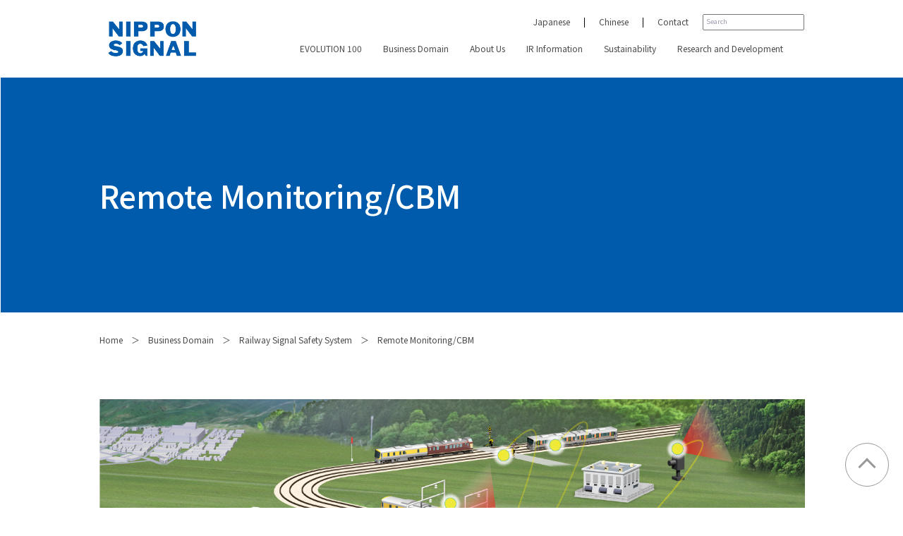

--- FILE ---
content_type: text/html; charset=UTF-8
request_url: https://english.signal.co.jp/products/railway/railway04/
body_size: 42136
content:
    <!doctype html>
<html>

<head>
	<meta charset="utf-8">
	<meta name="viewport" content="width=device-width,initial-scale=1">
	<meta name="description" content="">
	<meta name="keywords" content="信号,信号機,改札機,券売機,駐車場機器,電光表示機,RFID,トレーサビリティ,セキュリティ,MEMS">
	<meta name="copyright" content="Copyright (c) THE NIPPON SIGNAL CO.,LTD. All rights reserved." />
	<link rel="shortcut icon" href="https://english.signal.co.jp/wordpress/wp-content/themes/signal_2021/images/favicon.png" />
	<title>Remote Monitoring/CBM &#8211; NIPPON SIGNAL</title>
<meta name='robots' content='max-image-preview:large' />
<link rel="alternate" title="oEmbed (JSON)" type="application/json+oembed" href="https://english.signal.co.jp/wp-json/oembed/1.0/embed?url=https%3A%2F%2Fenglish.signal.co.jp%2Fproducts%2Frailway%2Frailway04%2F" />
<link rel="alternate" title="oEmbed (XML)" type="text/xml+oembed" href="https://english.signal.co.jp/wp-json/oembed/1.0/embed?url=https%3A%2F%2Fenglish.signal.co.jp%2Fproducts%2Frailway%2Frailway04%2F&#038;format=xml" />
<style id='wp-img-auto-sizes-contain-inline-css' type='text/css'>
img:is([sizes=auto i],[sizes^="auto," i]){contain-intrinsic-size:3000px 1500px}
/*# sourceURL=wp-img-auto-sizes-contain-inline-css */
</style>
<style id='wp-block-library-inline-css' type='text/css'>
:root{--wp-block-synced-color:#7a00df;--wp-block-synced-color--rgb:122,0,223;--wp-bound-block-color:var(--wp-block-synced-color);--wp-editor-canvas-background:#ddd;--wp-admin-theme-color:#007cba;--wp-admin-theme-color--rgb:0,124,186;--wp-admin-theme-color-darker-10:#006ba1;--wp-admin-theme-color-darker-10--rgb:0,107,160.5;--wp-admin-theme-color-darker-20:#005a87;--wp-admin-theme-color-darker-20--rgb:0,90,135;--wp-admin-border-width-focus:2px}@media (min-resolution:192dpi){:root{--wp-admin-border-width-focus:1.5px}}.wp-element-button{cursor:pointer}:root .has-very-light-gray-background-color{background-color:#eee}:root .has-very-dark-gray-background-color{background-color:#313131}:root .has-very-light-gray-color{color:#eee}:root .has-very-dark-gray-color{color:#313131}:root .has-vivid-green-cyan-to-vivid-cyan-blue-gradient-background{background:linear-gradient(135deg,#00d084,#0693e3)}:root .has-purple-crush-gradient-background{background:linear-gradient(135deg,#34e2e4,#4721fb 50%,#ab1dfe)}:root .has-hazy-dawn-gradient-background{background:linear-gradient(135deg,#faaca8,#dad0ec)}:root .has-subdued-olive-gradient-background{background:linear-gradient(135deg,#fafae1,#67a671)}:root .has-atomic-cream-gradient-background{background:linear-gradient(135deg,#fdd79a,#004a59)}:root .has-nightshade-gradient-background{background:linear-gradient(135deg,#330968,#31cdcf)}:root .has-midnight-gradient-background{background:linear-gradient(135deg,#020381,#2874fc)}:root{--wp--preset--font-size--normal:16px;--wp--preset--font-size--huge:42px}.has-regular-font-size{font-size:1em}.has-larger-font-size{font-size:2.625em}.has-normal-font-size{font-size:var(--wp--preset--font-size--normal)}.has-huge-font-size{font-size:var(--wp--preset--font-size--huge)}.has-text-align-center{text-align:center}.has-text-align-left{text-align:left}.has-text-align-right{text-align:right}.has-fit-text{white-space:nowrap!important}#end-resizable-editor-section{display:none}.aligncenter{clear:both}.items-justified-left{justify-content:flex-start}.items-justified-center{justify-content:center}.items-justified-right{justify-content:flex-end}.items-justified-space-between{justify-content:space-between}.screen-reader-text{border:0;clip-path:inset(50%);height:1px;margin:-1px;overflow:hidden;padding:0;position:absolute;width:1px;word-wrap:normal!important}.screen-reader-text:focus{background-color:#ddd;clip-path:none;color:#444;display:block;font-size:1em;height:auto;left:5px;line-height:normal;padding:15px 23px 14px;text-decoration:none;top:5px;width:auto;z-index:100000}html :where(.has-border-color){border-style:solid}html :where([style*=border-top-color]){border-top-style:solid}html :where([style*=border-right-color]){border-right-style:solid}html :where([style*=border-bottom-color]){border-bottom-style:solid}html :where([style*=border-left-color]){border-left-style:solid}html :where([style*=border-width]){border-style:solid}html :where([style*=border-top-width]){border-top-style:solid}html :where([style*=border-right-width]){border-right-style:solid}html :where([style*=border-bottom-width]){border-bottom-style:solid}html :where([style*=border-left-width]){border-left-style:solid}html :where(img[class*=wp-image-]){height:auto;max-width:100%}:where(figure){margin:0 0 1em}html :where(.is-position-sticky){--wp-admin--admin-bar--position-offset:var(--wp-admin--admin-bar--height,0px)}@media screen and (max-width:600px){html :where(.is-position-sticky){--wp-admin--admin-bar--position-offset:0px}}

/*# sourceURL=wp-block-library-inline-css */
</style><style id='global-styles-inline-css' type='text/css'>
:root{--wp--preset--aspect-ratio--square: 1;--wp--preset--aspect-ratio--4-3: 4/3;--wp--preset--aspect-ratio--3-4: 3/4;--wp--preset--aspect-ratio--3-2: 3/2;--wp--preset--aspect-ratio--2-3: 2/3;--wp--preset--aspect-ratio--16-9: 16/9;--wp--preset--aspect-ratio--9-16: 9/16;--wp--preset--color--black: #000000;--wp--preset--color--cyan-bluish-gray: #abb8c3;--wp--preset--color--white: #ffffff;--wp--preset--color--pale-pink: #f78da7;--wp--preset--color--vivid-red: #cf2e2e;--wp--preset--color--luminous-vivid-orange: #ff6900;--wp--preset--color--luminous-vivid-amber: #fcb900;--wp--preset--color--light-green-cyan: #7bdcb5;--wp--preset--color--vivid-green-cyan: #00d084;--wp--preset--color--pale-cyan-blue: #8ed1fc;--wp--preset--color--vivid-cyan-blue: #0693e3;--wp--preset--color--vivid-purple: #9b51e0;--wp--preset--gradient--vivid-cyan-blue-to-vivid-purple: linear-gradient(135deg,rgb(6,147,227) 0%,rgb(155,81,224) 100%);--wp--preset--gradient--light-green-cyan-to-vivid-green-cyan: linear-gradient(135deg,rgb(122,220,180) 0%,rgb(0,208,130) 100%);--wp--preset--gradient--luminous-vivid-amber-to-luminous-vivid-orange: linear-gradient(135deg,rgb(252,185,0) 0%,rgb(255,105,0) 100%);--wp--preset--gradient--luminous-vivid-orange-to-vivid-red: linear-gradient(135deg,rgb(255,105,0) 0%,rgb(207,46,46) 100%);--wp--preset--gradient--very-light-gray-to-cyan-bluish-gray: linear-gradient(135deg,rgb(238,238,238) 0%,rgb(169,184,195) 100%);--wp--preset--gradient--cool-to-warm-spectrum: linear-gradient(135deg,rgb(74,234,220) 0%,rgb(151,120,209) 20%,rgb(207,42,186) 40%,rgb(238,44,130) 60%,rgb(251,105,98) 80%,rgb(254,248,76) 100%);--wp--preset--gradient--blush-light-purple: linear-gradient(135deg,rgb(255,206,236) 0%,rgb(152,150,240) 100%);--wp--preset--gradient--blush-bordeaux: linear-gradient(135deg,rgb(254,205,165) 0%,rgb(254,45,45) 50%,rgb(107,0,62) 100%);--wp--preset--gradient--luminous-dusk: linear-gradient(135deg,rgb(255,203,112) 0%,rgb(199,81,192) 50%,rgb(65,88,208) 100%);--wp--preset--gradient--pale-ocean: linear-gradient(135deg,rgb(255,245,203) 0%,rgb(182,227,212) 50%,rgb(51,167,181) 100%);--wp--preset--gradient--electric-grass: linear-gradient(135deg,rgb(202,248,128) 0%,rgb(113,206,126) 100%);--wp--preset--gradient--midnight: linear-gradient(135deg,rgb(2,3,129) 0%,rgb(40,116,252) 100%);--wp--preset--font-size--small: 13px;--wp--preset--font-size--medium: 20px;--wp--preset--font-size--large: 36px;--wp--preset--font-size--x-large: 42px;--wp--preset--spacing--20: 0.44rem;--wp--preset--spacing--30: 0.67rem;--wp--preset--spacing--40: 1rem;--wp--preset--spacing--50: 1.5rem;--wp--preset--spacing--60: 2.25rem;--wp--preset--spacing--70: 3.38rem;--wp--preset--spacing--80: 5.06rem;--wp--preset--shadow--natural: 6px 6px 9px rgba(0, 0, 0, 0.2);--wp--preset--shadow--deep: 12px 12px 50px rgba(0, 0, 0, 0.4);--wp--preset--shadow--sharp: 6px 6px 0px rgba(0, 0, 0, 0.2);--wp--preset--shadow--outlined: 6px 6px 0px -3px rgb(255, 255, 255), 6px 6px rgb(0, 0, 0);--wp--preset--shadow--crisp: 6px 6px 0px rgb(0, 0, 0);}:where(.is-layout-flex){gap: 0.5em;}:where(.is-layout-grid){gap: 0.5em;}body .is-layout-flex{display: flex;}.is-layout-flex{flex-wrap: wrap;align-items: center;}.is-layout-flex > :is(*, div){margin: 0;}body .is-layout-grid{display: grid;}.is-layout-grid > :is(*, div){margin: 0;}:where(.wp-block-columns.is-layout-flex){gap: 2em;}:where(.wp-block-columns.is-layout-grid){gap: 2em;}:where(.wp-block-post-template.is-layout-flex){gap: 1.25em;}:where(.wp-block-post-template.is-layout-grid){gap: 1.25em;}.has-black-color{color: var(--wp--preset--color--black) !important;}.has-cyan-bluish-gray-color{color: var(--wp--preset--color--cyan-bluish-gray) !important;}.has-white-color{color: var(--wp--preset--color--white) !important;}.has-pale-pink-color{color: var(--wp--preset--color--pale-pink) !important;}.has-vivid-red-color{color: var(--wp--preset--color--vivid-red) !important;}.has-luminous-vivid-orange-color{color: var(--wp--preset--color--luminous-vivid-orange) !important;}.has-luminous-vivid-amber-color{color: var(--wp--preset--color--luminous-vivid-amber) !important;}.has-light-green-cyan-color{color: var(--wp--preset--color--light-green-cyan) !important;}.has-vivid-green-cyan-color{color: var(--wp--preset--color--vivid-green-cyan) !important;}.has-pale-cyan-blue-color{color: var(--wp--preset--color--pale-cyan-blue) !important;}.has-vivid-cyan-blue-color{color: var(--wp--preset--color--vivid-cyan-blue) !important;}.has-vivid-purple-color{color: var(--wp--preset--color--vivid-purple) !important;}.has-black-background-color{background-color: var(--wp--preset--color--black) !important;}.has-cyan-bluish-gray-background-color{background-color: var(--wp--preset--color--cyan-bluish-gray) !important;}.has-white-background-color{background-color: var(--wp--preset--color--white) !important;}.has-pale-pink-background-color{background-color: var(--wp--preset--color--pale-pink) !important;}.has-vivid-red-background-color{background-color: var(--wp--preset--color--vivid-red) !important;}.has-luminous-vivid-orange-background-color{background-color: var(--wp--preset--color--luminous-vivid-orange) !important;}.has-luminous-vivid-amber-background-color{background-color: var(--wp--preset--color--luminous-vivid-amber) !important;}.has-light-green-cyan-background-color{background-color: var(--wp--preset--color--light-green-cyan) !important;}.has-vivid-green-cyan-background-color{background-color: var(--wp--preset--color--vivid-green-cyan) !important;}.has-pale-cyan-blue-background-color{background-color: var(--wp--preset--color--pale-cyan-blue) !important;}.has-vivid-cyan-blue-background-color{background-color: var(--wp--preset--color--vivid-cyan-blue) !important;}.has-vivid-purple-background-color{background-color: var(--wp--preset--color--vivid-purple) !important;}.has-black-border-color{border-color: var(--wp--preset--color--black) !important;}.has-cyan-bluish-gray-border-color{border-color: var(--wp--preset--color--cyan-bluish-gray) !important;}.has-white-border-color{border-color: var(--wp--preset--color--white) !important;}.has-pale-pink-border-color{border-color: var(--wp--preset--color--pale-pink) !important;}.has-vivid-red-border-color{border-color: var(--wp--preset--color--vivid-red) !important;}.has-luminous-vivid-orange-border-color{border-color: var(--wp--preset--color--luminous-vivid-orange) !important;}.has-luminous-vivid-amber-border-color{border-color: var(--wp--preset--color--luminous-vivid-amber) !important;}.has-light-green-cyan-border-color{border-color: var(--wp--preset--color--light-green-cyan) !important;}.has-vivid-green-cyan-border-color{border-color: var(--wp--preset--color--vivid-green-cyan) !important;}.has-pale-cyan-blue-border-color{border-color: var(--wp--preset--color--pale-cyan-blue) !important;}.has-vivid-cyan-blue-border-color{border-color: var(--wp--preset--color--vivid-cyan-blue) !important;}.has-vivid-purple-border-color{border-color: var(--wp--preset--color--vivid-purple) !important;}.has-vivid-cyan-blue-to-vivid-purple-gradient-background{background: var(--wp--preset--gradient--vivid-cyan-blue-to-vivid-purple) !important;}.has-light-green-cyan-to-vivid-green-cyan-gradient-background{background: var(--wp--preset--gradient--light-green-cyan-to-vivid-green-cyan) !important;}.has-luminous-vivid-amber-to-luminous-vivid-orange-gradient-background{background: var(--wp--preset--gradient--luminous-vivid-amber-to-luminous-vivid-orange) !important;}.has-luminous-vivid-orange-to-vivid-red-gradient-background{background: var(--wp--preset--gradient--luminous-vivid-orange-to-vivid-red) !important;}.has-very-light-gray-to-cyan-bluish-gray-gradient-background{background: var(--wp--preset--gradient--very-light-gray-to-cyan-bluish-gray) !important;}.has-cool-to-warm-spectrum-gradient-background{background: var(--wp--preset--gradient--cool-to-warm-spectrum) !important;}.has-blush-light-purple-gradient-background{background: var(--wp--preset--gradient--blush-light-purple) !important;}.has-blush-bordeaux-gradient-background{background: var(--wp--preset--gradient--blush-bordeaux) !important;}.has-luminous-dusk-gradient-background{background: var(--wp--preset--gradient--luminous-dusk) !important;}.has-pale-ocean-gradient-background{background: var(--wp--preset--gradient--pale-ocean) !important;}.has-electric-grass-gradient-background{background: var(--wp--preset--gradient--electric-grass) !important;}.has-midnight-gradient-background{background: var(--wp--preset--gradient--midnight) !important;}.has-small-font-size{font-size: var(--wp--preset--font-size--small) !important;}.has-medium-font-size{font-size: var(--wp--preset--font-size--medium) !important;}.has-large-font-size{font-size: var(--wp--preset--font-size--large) !important;}.has-x-large-font-size{font-size: var(--wp--preset--font-size--x-large) !important;}
/*# sourceURL=global-styles-inline-css */
</style>

<style id='classic-theme-styles-inline-css' type='text/css'>
/*! This file is auto-generated */
.wp-block-button__link{color:#fff;background-color:#32373c;border-radius:9999px;box-shadow:none;text-decoration:none;padding:calc(.667em + 2px) calc(1.333em + 2px);font-size:1.125em}.wp-block-file__button{background:#32373c;color:#fff;text-decoration:none}
/*# sourceURL=/wp-includes/css/classic-themes.min.css */
</style>
<link rel='stylesheet' id='mycommon-css' href='https://english.signal.co.jp/wordpress/wp-content/themes/signal_2021/css/common2021.css?ver=1.0.0' type='text/css' media='all' />
<link rel='stylesheet' id='mystyle-css' href='https://english.signal.co.jp/wordpress/wp-content/themes/signal_2021/css/style.css?ver=1.0.0' type='text/css' media='all' />
<script type="text/javascript" src="https://code.jquery.com/jquery-3.7.1.min.js?ver=3.7.1" id="jquery-js"></script>
<link rel="canonical" href="https://english.signal.co.jp/products/railway/railway04/" />
<link rel='shortlink' href='https://english.signal.co.jp/?p=179' />
<link rel="icon" href="https://english.signal.co.jp/wordpress/wp-content/uploads/2021/07/cropped-favicon-32x32.png" sizes="32x32" />
<link rel="icon" href="https://english.signal.co.jp/wordpress/wp-content/uploads/2021/07/cropped-favicon-192x192.png" sizes="192x192" />
<link rel="apple-touch-icon" href="https://english.signal.co.jp/wordpress/wp-content/uploads/2021/07/cropped-favicon-180x180.png" />
<meta name="msapplication-TileImage" content="https://english.signal.co.jp/wordpress/wp-content/uploads/2021/07/cropped-favicon-270x270.png" />
	<link  rel='stylesheet' href="https://english.signal.co.jp/wordpress/wp-content/themes/signal_2021/css/search_results.css" />
	<!-- Google Tag Manager -->
<script>(function(w,d,s,l,i){w[l]=w[l]||[];w[l].push({'gtm.start':
new Date().getTime(),event:'gtm.js'});var f=d.getElementsByTagName(s)[0],
j=d.createElement(s),dl=l!='dataLayer'?'&l='+l:'';j.async=true;j.src=
'https://www.googletagmanager.com/gtm.js?id='+i+dl;f.parentNode.insertBefore(j,f);
})(window,document,'script','dataLayer','GTM-K3BBBJL');</script>
<!-- End Google Tag Manager -->	


		<link rel="stylesheet" href="https://english.signal.co.jp/wordpress/wp-content/themes/signal_2021/css/products2018.css">

				








</head>
<body id="top" class="wp-singular page-template-default page page-id-179 page-child parent-pageid-49 wp-theme-signal_2021">
<!-- Google Tag Manager -->
<script>(function(w,d,s,l,i){w[l]=w[l]||[];w[l].push({'gtm.start':
new Date().getTime(),event:'gtm.js'});var f=d.getElementsByTagName(s)[0],
j=d.createElement(s),dl=l!='dataLayer'?'&l='+l:'';j.async=true;j.src=
'https://www.googletagmanager.com/gtm.js?id='+i+dl;f.parentNode.insertBefore(j,f);
})(window,document,'script','dataLayer','GTM-K3BBBJL');</script>
<!-- End Google Tag Manager -->
	<div id="wrapper">
        		<div id="header">
			<div class="header__inner">
				<a href="https://english.signal.co.jp/" class="header__logoBox">
					<img src="https://english.signal.co.jp/wordpress/wp-content/themes/signal_2021/images/top2021/header_logo2024.svg" alt="NIPPON SIGNAL">
				</a>
				<div class="header__menuWrapper">
					<div class="header__utilRaw">
						<ul>
															<li><a href="https://www.signal.co.jp/" target="_blank">Japanese</a></li>
														<li><a href="https://zh-cht.signal.co.jp/" target="_blank">Chinese</a></li>
							<li><a href="https://english.signal.co.jp/contact/">Contact</a></li>
						</ul>
<!--
						<script async src="https://cse.google.com/cse.js?cx=ac7439916b0de6b54"></script>
						<div class="gcse-searchbox-only"></div>
-->

<div class="searchBoxWrapper">
	<div class="searchBox clearfix">
		<form method="get" action="https://www.google.co.jp/search">
            <span style="text-align:left;display:block;position:relative;">
                <input type="text" name="q" class="searchText" title="Search">
                <span class="placeholder" style="top: 4px; left: 5px; width: 160px; font-size: 80%; line-height: 1.3; text-align: left; color: rgb(156, 156, 174); overflow: hidden; position: absolute; z-index: 99; display: none;">Search</span>
            </span>
            <input type="hidden" name="ie" value="UTF-8">
            <input type="hidden" name="oe" value="UTF-8">
            <input type="hidden" name="hl" value="en">
            <!--<input type="submit" name="btnG" value="" class="searchBtn">-->
            <input type="hidden" name="domains" value="english.signal.co.jp">
            <input type="hidden" name="sitesearch" value="english.signal.co.jp">
		</form>
	</div>
</div>

					</div>
					<div class="header__menuRaw">
						<ul class="header__mainMenu">
							<li class="header__mainMenuList">
                                <p><a href="https://english.signal.co.jp/evolution100/" class="header__mainMenuLink">EVOLUTION 100</a><span class="header__toggleBtn">&nbsp;</span></p>
								<div class="header__subMenu">
									<ul class="header__subMenuList">
										<div class="sectionContainer">
                                            <li><a href="https://english.signal.co.jp/evolution100/realize/">Realizing a Sustainable Railway System</a></li>
											<li><a href="https://english.signal.co.jp/evolution100/total-mobility/">Applying Autonomous Driving Technology to Railways</a></li>
											<li><a href="https://english.signal.co.jp/evolution100/operation-maintenance/">"Traio" New Guard for Railways and Stations</a></li>
											<li><a href="https://english.signal.co.jp/evolution100/smartcity/">Making Autonomous Driving Safer and More Secure</a></li>
										</div>
									</ul>
								</div>
							</li>
							<li class="header__mainMenuList">
                                <p>
                                    <a href="https://english.signal.co.jp/products/" class="header__mainMenuLink">Business Domain</a><span class="header__toggleBtn">&nbsp;</span>
                                </p>
								<div class="header__subMenu">
									<ul class="header__subMenuList">
										<div class="sectionContainer">
											<li><a href="https://english.signal.co.jp/products/railway/">Railway Signal Safety System</a></li>
											<li><a href="https://english.signal.co.jp/products/traffic/">Road Traffic Safety System</a></li>
											<li><a href="https://english.signal.co.jp/products/afc/">Station Service Automation Systems</a></li>
											<li><a href="https://english.signal.co.jp/products/platform/">Platform Safety System</a></li>
											<div class="header__subMenuList-pcbr"></div>
											<li><a href="https://english.signal.co.jp/products/robotics/">Robotics</a></li>
											<li><a href="https://english.signal.co.jp/products/smartsecurity/">Security Solutions</a></li>
											<li><a href="https://english.signal.co.jp/products/parking/">Parking Lot System</a></li>
											<li><a href="https://english.signal.co.jp/products/mems/">3D Laser Ranging Image Sensor/MEMS Scanner</a></li>
											<li><a href="https://english.signal.co.jp/products/ems/">Ground Penetrating Radar (EMS)</a></li>
										</div>
									</ul>
								</div>
							</li>
<!--							<li class="header__mainMenuList">
                                <p>
                                    <a href="https://english.signal.co.jp/shizai/" class="header__mainMenuLink">資材調達情報</a><span class="header__toggleBtn">&nbsp;</span>
                                </p>
                                <div class="header__subMenu">
									<ul class="header__subMenuList">
										<div class="sectionContainer">
                                        <li><a href="https://english.signal.co.jp/shizai#condition">調達条件</a></li>
								<li><a href="https://english.signal.co.jp/shizai#items">主要調達品目</a></li>
								<li><a href="https://english.signal.co.jp/shizai#emergency">緊急調達品目一覧</a></li>
								<li><a href="https://english.signal.co.jp/shizai#flow">新規取引までの手順</a></li>
								<li><a href="https://english.signal.co.jp/shizai#green">グリーン調達</a></li>
								<li><a href="https://english.signal.co.jp/shizai/form/">応募フォーム</a></li>
										</div>
									</ul>
								</div>
							</li> -->
							<li class="header__mainMenuList">
                                <p>
<a href="https://english.signal.co.jp/aboutus/" class="header__mainMenuLink">About Us</a><span class="header__toggleBtn">&nbsp;</span>
                                </p>
								<div class="header__subMenu">
									<ul class="header__subMenuList">
										<div class="sectionContainer">
											<li><a href="https://english.signal.co.jp/aboutus/topmessage/">Top Message</a></li>
											<li><a href="https://english.signal.co.jp/aboutus/overview/">Corporate Data</a></li>
											<li><a href="https://english.signal.co.jp/aboutus/organization/">Organization</a></li>
											<li><a href="https://english.signal.co.jp/aboutus/concept/">Philosophy</a></li>
											<li><a href="https://english.signal.co.jp/aboutus/governance/">Corporate Governance</a></li>
<!--											<div class="header__subMenuList-pcbr"></div>-->
											<li><a href="https://english.signal.co.jp/aboutus/plan/">Management Plan</a></li>
											<li><a href="https://english.signal.co.jp/aboutus/action/">General Employer Action Plan</a></li>
											<li><a href="https://english.signal.co.jp/aboutus/officer/">Board of Directors</a></li>
											<li><a href="https://english.signal.co.jp/aboutus/history/">Corporate History</a></li>
											<li><a href="https://english.signal.co.jp/aboutus/branch/">Business Bases/Sales Sites</a></li>
											<li><a href="https://english.signal.co.jp/aboutus/affiliated/">Group Companies</a></li>
										</div>
									</ul>
								</div>
							</li>
							<li class="header__mainMenuList">
                                <p>
                                    <a href="https://english.signal.co.jp/ir/" class="header__mainMenuLink">IR Information</a><span class="header__toggleBtn">&nbsp;</span>
                                </p>
								<div class="header__subMenu">
									<ul class="header__subMenuList">
										<div class="sectionContainer">
											<li><a href="https://english.signal.co.jp/ir/financial/">Financial Highlights</a></li>
											<li><a href="https://english.signal.co.jp/ir/library/">IR Library</a></li>
											<!--<li><a href="https://english.signal.co.jp/ir/disclosure/">適時開示情報</a></li>-->
											<li><a href="https://english.signal.co.jp/ir/news/">IR Information Back Number</a></li>
											<li><a href="https://english.signal.co.jp/ir/stock/">Stock Information</a></li>
											<li><a href="https://english.signal.co.jp/ir/disclaimer/">Disclaimer</a></li>
											<!--<li><a href="https://english.signal.co.jp/ir/notice/">Public Notice</a></li>-->
										</div>
									</ul>
								</div>
							</li>
							<li class="header__mainMenuList">
                                <p>
                                    <a href="https://english.signal.co.jp/environment/" class="header__mainMenuLink">Sustainability</a><span class="header__toggleBtn">&nbsp;</span>
                                </p>
								<div class="header__subMenu">
									<ul class="header__subMenuList">
										<div class="sectionContainer">
											<li><a href="https://english.signal.co.jp/environment/message/">Message</a></li>
											<li><a href="https://english.signal.co.jp/environment/environmental_philosophy/">Environmental Philosophy and Policy</a></li>
											<!--<li><a href="https://english.signal.co.jp/environment/target/">環境目的・目標</a></li>-->
											<li><a href="https://english.signal.co.jp/environment/committee/">Environmental Committee Organizational Structure</a></li>
											<li><a href="https://english.signal.co.jp/environment/iso/">Acquisition of ISO14001 Certification</a></li>
											<li><a href="https://english.signal.co.jp/environment/tcfd/">Response to TCFD Recommendations</a></li>
											<!--<li><a href="https://english.signal.co.jp/environment/green/">グリーン調達</a></li>-->
											<li><a href="https://english.signal.co.jp/environment/health/">Health Management</a></li>
											<li><a href="https://english.signal.co.jp/environment/csr/">Basic Policy on CSR Activities</a></li>
											<li><a href="https://english.signal.co.jp/environment/information_security/">Information Security Basic Policy</a></li>
											<!--<li><a href="https://english.signal.co.jp/environment/signaliokids/">シグナリオキッズ</a></li>-->
										</div>
									</ul>
								</div>
							</li>
							<li class="header__mainMenuList">
                                <p>
                                    <a href="https://english.signal.co.jp/development/" class="header__mainMenuLink">Research and Development</a>
                                </p>
							</li>
<!--							<li class="header__mainMenuList">
                                <p>
                                    <a href="https://english.signal.co.jp/recruit/" class="header__mainMenuLink" target="_blank">採用情報</a>
                                </p>
								<div class="header__subMenu">
									<ul class="header__subMenuList">
										<div class="sectionContainer">
											<li><a href="https://english.signal.co.jp/recruit/new/">新卒採用</a></li>
											<li><a href="https://english.signal.co.jp/recruit/mid-career/">中途採用</a></li>
											<li><a href="https://english.signal.co.jp/recruit/group/">グループ採用</a></li>
										</div>
									</ul>
								</div>
							</li>-->
						</ul>
						<!--<a href="recruit/" class="header__menuBtn" target="_blank">採用情報</a>-->
					</div>
				</div>
				<div class="gnaviBtn"><a href="#"><span class="icon">&nbsp;</span><span class="gnaviBtn-icon menu"></span><span class="gnaviBtn-icon close"></span></a></div>
			</div>
		</div>
                        <div id="contentsWrapper" class="page-template">
            <div id="pageMain" class="clearfix">
                                                                <div class="NoBgHero">
                    <div class="sectionContainer">
                        <h1>Remote Monitoring/CBM</h1>
                    </div>
                </div>
                                                <div class="content" id="contents">
                    <div class="sectionContainer">
                        <div class="breadcrumb">
                            <!-- Breadcrumb NavXT 6.6.0 -->
<span property="itemListElement" typeof="ListItem"><a property="item" typeof="WebPage" title="Go to NIPPON SIGNAL." href="https://english.signal.co.jp" class="home" ><span property="name">Home</span></a><meta property="position" content="1"></span>　＞　<span property="itemListElement" typeof="ListItem"><a property="item" typeof="WebPage" title="Go to Business Domain." href="https://english.signal.co.jp/products/" class="post post-page" ><span property="name">Business Domain</span></a><meta property="position" content="2"></span>　＞　<span property="itemListElement" typeof="ListItem"><a property="item" typeof="WebPage" title="Go to Railway Signal Safety System." href="https://english.signal.co.jp/products/railway/" class="post post-page" ><span property="name">Railway Signal Safety System</span></a><meta property="position" content="3"></span>　＞　<span property="itemListElement" typeof="ListItem"><span property="name" class="post post-page current-item">Remote Monitoring/CBM</span><meta property="url" content="https://english.signal.co.jp/products/railway/railway04/"><meta property="position" content="4"></span>                        </div>
                        
<div id="mainBlock">

<p class="x-largeMargin"><img fetchpriority="high" decoding="async" src="https://english.signal.co.jp/wordpress/wp-content/uploads/2021/05/train3.png" alt="詳細図" width="1290" height="1705" class="imgWidth"></p>
                    
  <div class="x-largeMargin clearfix">
    <div class="col2L">
      <h2>Traio</h2>
      <ul>
        <li>Traio (Remote Monitoring System)</li>
      </ul>
    </div>
    <div class="col2R">
      <h2>Devices compatible with Traio</h2>
      <ul>        <li>NSWp-type Waterproof Railroad Switch</li>
        <li>Railroad Crossing Barrier Integrated with Sensor Unit</li>
        <li>Camera Monitoring with Traio</li>
      </ul>
    </div>
    </div>
    <div class="x-largeMargin clearfix">
      <div class="col2L">
        <h2>Usage examples of Traio</h2>
        <ul>
          <li>GNSS Position Location System</li>
          <li>Cloud Traffic Control System</li>
        </ul>
      </div>
  </div>
</div>
                                                        </div>
                </div>
                            </div>
                                    <div class="sectionContainer">
                                    <div class="contentFootNav">
                <div class="contentFootNav__head">
                    <a href="https://english.signal.co.jp/products/railway/">Railway Signal Safety System</a>
                </div>
                <div class="contentFootNav__body">
                    <ul class="contentFootNav__list">
                        <li class="contentFootNav__item"><a href="https://english.signal.co.jp/products/railway/railway02/">Labor-Saving</a></li>
                        <li class="contentFootNav__item"><a href="https://english.signal.co.jp/products/railway/railway04/">Remote Monitoring/CBM</a></li>
                        <li class="contentFootNav__item"><a href="https://english.signal.co.jp/products/railway/railway05/">Accident Prevention/Disaster Control Measures</a></li>
                        <li class="contentFootNav__item"><a href="https://english.signal.co.jp/products/railway/railway03/">Support System</a></li>
                        <li class="contentFootNav__item"><a href="https://english.signal.co.jp/products/railway/railway01/">General Products</a></li>
                    </ul>
                </div>
            </div>
            
        
    </div>
            <div class="border__full"></div>
            <div class="section__topics section">
    <div class="sectionContainer">
        <h2 class="sectionHeading">TOPICS</h2>
        <div class="topics__cards">
                                <div class="topics__card">
                <div class="topics__cardImg">
                <img width="1024" height="576" src="https://english.signal.co.jp/wordpress/wp-content/uploads/2022/05/thumb_20250620.jpg" class="attachment-large size-large wp-post-image" alt="" decoding="async" loading="lazy" />                </div>
                <!--<p class="topics__tag"></p>-->
                <p class="topics__ttl">NIPPON SIGNAL company guide</p>
                <div style="text-align:right;">
                <a href="https://english.signal.co.jp/movie_companyguide/">Read More　＞</a>
                </div>
            </div>
                        <div class="topics__card">
                <div class="topics__cardImg">
                <img width="1024" height="576" src="https://english.signal.co.jp/wordpress/wp-content/uploads/2024/05/thumb_nscm30_2403-1024x576.jpg" class="attachment-large size-large wp-post-image" alt="" decoding="async" loading="lazy" srcset="https://english.signal.co.jp/wordpress/wp-content/uploads/2024/05/thumb_nscm30_2403-1024x576.jpg 1024w, https://english.signal.co.jp/wordpress/wp-content/uploads/2024/05/thumb_nscm30_2403-300x169.jpg 300w, https://english.signal.co.jp/wordpress/wp-content/uploads/2024/05/thumb_nscm30_2403-768x432.jpg 768w, https://english.signal.co.jp/wordpress/wp-content/uploads/2024/05/thumb_nscm30_2403-1536x864.jpg 1536w, https://english.signal.co.jp/wordpress/wp-content/uploads/2024/05/thumb_nscm30_2403.jpg 1920w" sizes="auto, (max-width: 1024px) 100vw, 1024px" />                </div>
                <!--<p class="topics__tag"></p>-->
                <p class="topics__ttl">95th anniversary image movie</p>
                <div style="text-align:right;">
                <a href="https://english.signal.co.jp/movie_95thanniversary/">Read More　＞</a>
                </div>
            </div>
                                </div>
    </div>
</div>
    <div id="footerNavi" class="footer">
				<div class="footer__inner">
					<a href="https://english.signal.co.jp/evolution100" class="footer__header">EVOLUTION 100</a>
					<!--<a href="https://english.signal.co.jp/movies/" class="footer__header" style="margin-left:10%;">SIGNAL MOVIES</a>-->
					<ul class="footer__colmns">
						<li class="footer__colmn">
							<p><a href="/products/">Business Domain</a><span class="footer__toggleBtn">&nbsp;</span></p>
							<ul>
								<li><a href="https://english.signal.co.jp/products/railway/">Railway Signal Safety System</a></li>
								<li><a href="https://english.signal.co.jp/products/traffic/">Road Traffic Safety System</a></li>
								<li><a href="https://english.signal.co.jp/products/afc/">Station Service Automation Systems</a></li>
								<li><a href="https://english.signal.co.jp/products/platform/">Platform Safety System</a></li>
								<li><a href="https://english.signal.co.jp/products/robotics/">Robotics</a></li>
								<li><a href="https://english.signal.co.jp/products/smartsecurity/">Security Solutions</a></li>
								<li><a href="https://english.signal.co.jp/products/parking/">Parking Lot System</a></li>
								<li><a href="https://english.signal.co.jp/products/mems/">3D Laser Ranging Image Sensor/MEMS Scanner</a></li>
								<li><a href="https://english.signal.co.jp/products/ems/">Ground Penetrating Radar (EMS)</a></li>
							</ul>
						</li>
						<div class="footer__colmn">
							<p><a href="https://english.signal.co.jp/aboutus/">About Us</a><span class="footer__toggleBtn">&nbsp;</span></p>
							<ul>
								<li><a href="https://english.signal.co.jp/aboutus/topmessage/">Top Message</a></li>
								<li><a href="https://english.signal.co.jp/aboutus/overview/">Corporate Data</a></li>
								<li><a href="https://english.signal.co.jp/aboutus/organization/">Organization</a></li>
								<li><a href="https://english.signal.co.jp/aboutus/concept/">Philosophy</a></li>
								<li><a href="https://english.signal.co.jp/aboutus/governance/">Corporate Governance</a></li>
								<li><a href="https://english.signal.co.jp/aboutus/plan/">Management Plan</a></li>
								<li><a href="https://english.signal.co.jp/aboutus/action/">General Employer Action Plan</a></li>
								<li><a href="https://english.signal.co.jp/aboutus/officer/">Board of Directors</a></li>
								<li><a href="https://english.signal.co.jp/aboutus/history/">Corporate History</a></li>
								<li><a href="https://english.signal.co.jp/aboutus/branch/">Business Bases/Sales Sites</a></li>
								<li><a href="https://english.signal.co.jp/aboutus/affiliated/">Group Companies</a></li>
							</ul>
						</div>
						<!--<div class="footer__colmn">
							<p><a href="https://english.signal.co.jp/shizai/">資材調達情報</a><span class="footer__toggleBtn">&nbsp;</span></p>
							<ul>
								<li><a href="https://english.signal.co.jp/shizai#condition">調達条件</a></li>
								<li><a href="https://english.signal.co.jp/shizai#items">主要調達品目</a></li>
								<li><a href="https://english.signal.co.jp/shizai#emergency">緊急調達品目一覧</a></li>
								<li><a href="https://english.signal.co.jp/shizai#flow">新規取引までの手順</a></li>
								<li><a href="https://english.signal.co.jp/shizai#green">グリーン調達</a></li>
								<li><a href="https://english.signal.co.jp/shizai/form/">応募フォーム</a></li>
							</ul>
						</div>-->
						<div class="footer__colmn">
							<p><a href="https://english.signal.co.jp/ir/">IR Information</a><span class="footer__toggleBtn">&nbsp;</span></p>
							<ul>
								<li><a href="https://english.signal.co.jp/ir/financial/">Financial Highlights</a></li>
								<li><a href="https://english.signal.co.jp/ir/library/">IR Library</a></li>
								<!--<li><a href="https://english.signal.co.jp/ir/disclosure/">適時開示情報</a></li>-->
								<li><a href="https://english.signal.co.jp/ir/news/">IR Information Back Number</a></li>
								<li><a href="https://english.signal.co.jp/ir/stock/">Stock Information</a></li>
								<li><a href="https://english.signal.co.jp/ir/disclaimer/">Disclaimer</a></li>
								<!--<li><a href="https://english.signal.co.jp/ir/notice/">Public Notice</a></li>-->
							</ul>
						</div>
						<div class="footer__colmn">
							<p><a href="https://english.signal.co.jp/environment/">Sustainability</a><span class="footer__toggleBtn">&nbsp;</span></p>
							<ul>
								<li><a href="https://english.signal.co.jp/environment/message/">Message</a></li>
								<li><a href="https://english.signal.co.jp/environment/environmental_philosophy/">Environmental Philosophy and Policy</a></li>
								<!--<li><a href="https://english.signal.co.jp/environment/target/">環境目的・目標</a></li>-->
								<li><a href="https://english.signal.co.jp/environment/committee/">Environmental Committee Organizational Structure</a></li>
								<li><a href="https://english.signal.co.jp/environment/iso/">Acquisition of ISO14001 Certification</a></li>
								<li><a href="https://english.signal.co.jp/environment/tcfd/">Response to TCFD Recommendations</a></li>
								<!--<li><a href="https://english.signal.co.jp/environment/green/">グリーン調達</a></li>-->
								<li><a href="https://english.signal.co.jp/environment/health/">Health Management</a></li>
								<li><a href="https://english.signal.co.jp/environment/csr/">Basic Policy on CSR Activities</a></li>
								<li><a href="https://english.signal.co.jp/environment/information_security/">Information Security Basic Policy</a></li>
								<!--<li><a href="https://english.signal.co.jp/environment/signaliokids/">シグナリオキッズ</a></li>-->
							</ul>
						</div>
					</ul>
					<div class="footer__subLinks">
						<p class=""><a href="https://english.signal.co.jp/development/">Research and Development</a></p>
						<!--<p class=""><a href="https://english.signal.co.jp/recruit/" target="_blank">採用情報</a></p>-->
						<!--<p class=""><a href="http://sales.signal.co.jp/" target="_blank">特設ページ</a></p>-->
					</div>
				</div>

			</div><!-- /#footerNavi -->
			<div id="footer" class="footer__foot">
				<div class="footer__footLinks">
					<ul>
						<li><a href="https://english.signal.co.jp/contact/">Contact</a></li>
						<li><a href="https://english.signal.co.jp/sitemap/">Sitemap</a></li>
						<li><a href="https://english.signal.co.jp/privacy/">Privacy Policy</a></li>
						<li><a href="https://english.signal.co.jp/sitepolicy/">About this Site</a></li>
					</ul>
				</div>
				<p>Copyright &copy; NIPPON SIGNAL CO.,LTD. <br class="spBreak">All Rights Reserved.</p>
			</div>
			<div class="pagetop"><a href="#top" class="fadeAction">&nbsp;</a></div>
			<!-- /#footer -->
		</div><!-- /#contentsWrapper -->

	</div>
    <script type="speculationrules">
{"prefetch":[{"source":"document","where":{"and":[{"href_matches":"/*"},{"not":{"href_matches":["/wordpress/wp-*.php","/wordpress/wp-admin/*","/wordpress/wp-content/uploads/*","/wordpress/wp-content/*","/wordpress/wp-content/plugins/*","/wordpress/wp-content/themes/signal_2021/*","/*\\?(.+)"]}},{"not":{"selector_matches":"a[rel~=\"nofollow\"]"}},{"not":{"selector_matches":".no-prefetch, .no-prefetch a"}}]},"eagerness":"conservative"}]}
</script>
<script type="text/javascript" src="https://english.signal.co.jp/wordpress/wp-content/themes/signal_2021/js/setting2021.js?ver=1.0.0" id="mysetting-js"></script>
<script type="text/javascript" src="https://english.signal.co.jp/wordpress/wp-content/themes/signal_2021/js/script2021.js?ver=1.0.0" id="myscript-js"></script>
<script type="text/javascript" src="https://english.signal.co.jp/wordpress/wp-content/themes/signal_2021/js/top.js?ver=1.0.0" id="mytop-js"></script>
	






</body>
</html>



--- FILE ---
content_type: text/css
request_url: https://english.signal.co.jp/wordpress/wp-content/themes/signal_2021/css/common2021.css?ver=1.0.0
body_size: 56001
content:
@charset "utf-8";
@import url(https://fonts.googleapis.com/earlyaccess/notosansjp.css);

@font-face {
    font-family: "NotoSansCJKjp";
    font-style: normal;
    font-weight: 400;
    src: url("../Fonts/NotoSansCJKjp-Regular.otf") format("woff2"),
         url("../Fonts/NotoSansCJKjp-Regular.otf") format("opentype");
  }
@font-face {
    font-family: "NotoSansCJKjp";
    font-style: normal;
    font-weight: 700;
    src: url("../Fonts/NotoSansCJKjp-Bold.otf") format("woff2"),
         url("../Fonts/NotoSansCJKjp-Bold.otf") format("opentype");
  }
@font-face {
    font-family: "NotoSansCJKjp";
    font-style: normal;
    font-weight: 500;
    src: url("../Fonts/NotoSansCJKjp-Medium.otf") format("woff2"),
         url("../Fonts/NotoSansCJKjp-Medium.otf") format("opentype");
  }

/*FOR WORDPRESS DEVELOPMENT START*/
.customize-support #header{
    top: 32px;/*管理メニューの高さ*/
}
@media only screen and (max-width: 782px) {
	.customize-support #header{
		top: 46px;/*管理メニューの高さ*/
	}
  };
/*FOR WORDPRESS DEVELOPMENT END*/
/*====================================================================
 reset styles
====================================================================*/
body,div,pre,p,blockquote,
form,fieldset,input,textarea,select,option,
dl,dt,dd,ul,ol,li,h1,h2,h3,h4,h5,h6,
embed,object {
	padding: 0;
	vertical-align: baseline;
	font-size: 100%;
	margin: 0;
	/*font-family: 'Noto Sans JP';*/
	font-family: 'Noto Sans CJK JP', 'Noto Sans JP', 'Lucida Grande', 'Hiragino Kaku Gothic ProN', 'ヒラギノ角ゴ ProN W3', Meiryo, メイリオ, sans-serif;
}
html body *{
	font-family: 'Noto Sans CJK JP', 'Noto Sans JP', 'Lucida Grande', 'Hiragino Kaku Gothic ProN', 'ヒラギノ角ゴ ProN W3', Meiryo, メイリオ, sans-serif;
	word-wrap: break-word;
}
body { color: #4C4A4A; 
}
table,th,td {
	padding: 0;
	font-size: 100%;
	margin: 0;
}
* {
	margin:0px;
	padding:0px;
}
h1, h2, h3, h4, h5, h6 {
	font-size: 100%;
	font-weight: normal;
}
address, caption, cite, code, dfn, em, th, var {
	font-style: normal;
	font-weight: normal;
}
ul {
	list-style: none;
}
ol li ul li {
	margin-left: 0;
}
fieldset, img {
	border: 0;
}
a {
	outline: none;
}
table {
	font-size: 100%;
	border-collapse: collapse;
	border-spacing: 0;
}
tr {
	vertical-align: top;
}
caption, th {
	text-align:left;
}
abbr, acronym {
	border: 0;
}
sup {
	vertical-align: 2px;
}
sub {
	vertical-align: bottom;
}
a:link,a:active,a:visited {
	text-decoration:none;
}
a:link {
	color:#4C4A4A;
	text-decoration:none;
}
a:visited {
	color:#4C4A4A;
	text-decoration:none;
}
a:hover {
	color: #4C4A4A;
	text-decoration: underline;
}

/*====================================================================
 Common class
====================================================================*/
.clearfix:after {
	content: ".";
	display: block;
	clear: both;
	height: 0;
	visibility: hidden;
}
.clearfix {
	min-height: 1px;
}
* html .clearfix {
	height: 1px;
	overflow: hidden;
}

.clear{
	clear:both;
}

.w4em{	width:4em; }
.w6em{	width:6em; }
.w8em{	width:8em; }
.w10em{	width:10em; }
.w14em{	width:14em; }
.w0 {width: 0 !important;} .w5 {width: 5% !important;} .w10 {width: 10% !important;} .w15 {width: 15% !important;} .w20 {width: 20% !important;} .w25 {width: 25% !important;} .w30 {width: 30% !important;} .w35 {width: 35% !important;} .w40 {width: 40% !important;} .w45 {width: 45% !important;} .w50 {width: 50% !important;} .w55 {width: 55% !important;} .w60 {width: 60% !important;} .w65 {width: 65% !important;} .w70 {width: 70% !important;} .w75 {width: 75% !important;} .w80 {width: 80% !important;} .w85 {width: 85% !important;} .w90 {width: 90% !important;} .w95 {width: 95% !important;} .w100 {width: 100% !important;}

.vtop{
	vertical-align:top;
}

.note{
	padding-left:1em;
	text-indent:-1em;
}

.noMargin {
	margin-bottom:0px !important;
}
.x-smallMargin {
	margin-bottom:5px !important;
}
.smallMargin {
	margin-bottom:10px !important;
}
.middleMargin {
	margin-bottom:15px !important;
}
.normalMargin {
	margin-bottom:20px !important;
}
.largeMargin {
	margin-bottom:30px !important;
}
.x-largeMargin {
	margin-bottom:40px !important;
}
.xx-largeMargin {
	margin-bottom:50px !important;
}
.xxx-largeMargin {
	margin-bottom:60px !important;
}
.textXX-small {
	font-size: 65% !important;
}
.textX-small {
	font-size: 75% !important;
}
.textSmall {
	font-size: 80% !important;
}
.textMiddle {
	font-size: 90% !important;
}
.textLarge {
	font-size: 120% !important;
}
.textX-large {
	font-size: 130% !important;
}
.textXX-large {
	font-size: 160% !important;
}
.textXXX-large {
	font-size: 180% !important;
}
.textCenter {
	text-align:center !important;
}
.textRight {
	text-align:right !important;
}
.textBold {
	font-weight:500 !important;
}
.textRed {
	color: #ea112b !important; 
}
.floatR {
	float:right;
}
.floatL {
	float:left;
}
.fadeimg {
}
ul.commonList {
	list-style: disc;
	padding-left: 25px;
}
ol.commonList {
	list-style: decimal;
	padding-left: 25px;
}
.colorRed { color: #c1272d !important; 
}
.textCaution {
	padding-left: 1em;
	text-indent: -1em;
}
.iconExternalInline {
	display: inline-block;
	*display: inline;
	*zoom: 1;
	min-height: 13px;
	background: url(../images/common/ic_external.png) no-repeat center 6px;
	height: 21px;
	width: 34px;
	white-space: nowrap;
	overflow: hidden;
	text-indent: 150%;
	vertical-align: text-top;
}
.iconPDFInline {
	display: inline-block;
	*display: inline;
	*zoom: 1;
	min-height: 13px;
	background: url(../images/common/icon_pdf.png) no-repeat center top;
	background-size: contain;
	height: 21px;
	width: 34px;
	white-space: nowrap;
	overflow: hidden;
	text-indent: 150%;
}
.iconXlsInline {
	display: inline-block;
	*display: inline;
	*zoom: 1;
	min-height: 13px;
	background: url(../images/common/icon_xls.png) no-repeat center top;
	height: 21px;
	width: 34px;
	white-space: nowrap;
	overflow: hidden;
	text-indent: 150%;
	vertical-align: text-top;
}
.iconDocInline {
	display: inline-block;
	*display: inline;
	*zoom: 1;
	min-height: 13px;
	background: url(../images/common/icon_doc.png) no-repeat center top;
	height: 21px;
	width: 34px;
	white-space: nowrap;
	overflow: hidden;
	text-indent: 150%;
	vertical-align: text-top;
}
.iconDwgInline {
	display: inline-block;
	*display: inline;
	*zoom: 1;
	min-height: 13px;
	background: url(../images/common/icon_dwg.png) no-repeat center top;
	height: 21px;
	width: 34px;
	white-space: nowrap;
	overflow: hidden;
	text-indent: 150%;
	vertical-align: text-top;
}
a.iconExternalInline {
	display: inline;
	background: url(../images/common/ic_external.png) no-repeat 100% 6px;
	height: auto;
	width: auto;
	white-space: inherit;
	overflow: inherit;
	text-indent: inherit;
	vertical-align: auto;
	padding-right: 17px;
}
a.iconPDFInline {
	display: inline;
	background: url(../images/common/icon_pdf.png) no-repeat 100% top;
	background-size: contain;
	height: auto;
	width: auto;
	white-space: inherit;
	overflow: inherit;
	text-indent: inherit;
	vertical-align: auto;
	padding-right: 30px;
}
a.iconXlsInline {
	display: inline;
	background: url(../images/common/icon_xls.png) no-repeat 100% top;
	height: auto;
	width: auto;
	white-space: inherit;
	overflow: inherit;
	text-indent: inherit;
	vertical-align: auto;
	padding-right: 30px;
}
a.iconDocInline {
	display: inline;
	background: url(../images/common/icon_doc.png) no-repeat 100% top;
	height: auto;
	width: auto;
	white-space: inherit;
	overflow: inherit;
	text-indent: inherit;
	vertical-align: auto;
	padding-right: 30px;
}
a.iconDwgInline {
	display: inline;
	background: url(../images/common/icon_dwg.png) no-repeat 100% top;
	height: auto;
	width: auto;
	white-space: inherit;
	overflow: inherit;
	text-indent: inherit;
	vertical-align: auto;
	padding-right: 30px;
}
a.iconDLInline {
	display: inline;
	background: url(../images/common2018/icon_dl.png) no-repeat 100% 2px;
	height: auto;
	width: auto;
	white-space: inherit;
	overflow: inherit;
	text-indent: inherit;
	vertical-align: auto;
	padding-right: 22px;
}
@media screen and (max-width:767px){
.iconExternalInline {
	display: inline-block;
	*display: inline;
	min-height: 13px;
	background: url(../images/common/ic_external_sp.png) no-repeat center 6px;
	background-size: 12px auto;
}
.iconPDFInline {
	display: inline-block;
	*display: inline;
	min-height: 13px;
	background: url(../images/common/icon_pdf_sp.png) no-repeat center top;
	background-size: 24px auto;
}
.iconXlsInline {
	display: inline-block;
	*display: inline;
	min-height: 13px;
	background: url(../images/common/icon_xls_sp.png) no-repeat center top;
	background-size: 24px auto;
}
.iconDocInline {
	display: inline-block;
	*display: inline;
	min-height: 13px;
	background: url(../images/common/icon_doc_sp.png) no-repeat center top;
	background-size: 24px auto;
}
.iconDwgInline {
	display: inline-block;
	*display: inline;
	min-height: 13px;
	background: url(../images/common/icon_dwg_sp.png) no-repeat center top;
	background-size: 24px auto;
}

a.iconExternalInline {
	display: inline;
	background: url(../images/common/ic_external_sp.png) no-repeat 100% 6px;
	background-size: 12px auto;
}
a.iconPDFInline {
	display: inline;
	background: url(../images/common/icon_pdf_sp.png) no-repeat 100% top;
	background-size: 24px auto;
}
a.iconXlsInline {
	display: inline;
	background: url(../images/common/icon_xls_sp.png) no-repeat 100% top;
	background-size: 24px auto;
}
a.iconDocInline {
	display: inline;
	background: url(../images/common/icon_doc_sp.png) no-repeat 100% top;
	background-size: 24px auto;
}
a.iconDwgInline {
	display: inline;
	background: url(../images/common/icon_dwg_sp.png) no-repeat 100% top;
	background-size: 24px auto;
}
.floatR {
	float:none;
}
.floatL {
	float:none;
}

.sp-w100 {
	width: 100% !important;
}
}

/*ULinline*/
#mainBlock .yearlyArchiveUL {
	list-style: none;
}
#mainBlock .yearlyArchiveUL li {
	display:inline-block;
	margin-right:20px;
	background: none;
	padding-left: 0;
}
#mainBlock .yearlyArchiveUL li a{
	padding-left:18px;
}
#mainBlock .yearlyArchiveUL li a {
	background:url(../images/common/icon_link_r.png) no-repeat;
	background-position:2px center;
}
#mainBlock .yearlyArchiveUL li [aria-current]:not([aria-current="false"]) {
	background:url(../images/common/icon_link_d.png) no-repeat;
	background-position:left center;
}
/*====================================================================
 Layout styles PC size
====================================================================*/
html, body {
	/*min-width: 960px;*/
}
#wrapper {
	/*min-width: 960px;*/
	padding-top: 110px;
}

#header {
  position: fixed;
  left: 0;
  right: 0;
  top: 0;
  width: 100%;
	/*min-width: 960px;*/
  z-index: 111;
	box-sizing: border-box;
}
#header #headerInner {
  background: #fff;
  height: 80px;
  padding: 0 0 0 35px;
  display: -webkit-flex;
  display: flex;
  -webkit-align-items: center;
  align-items: center;
  -webkit-justify-content: space-between;
  justify-content: space-between;
	box-sizing: border-box;
}
#header #logo {
  line-height: 1;
}
#header img {
  vertical-align: top;
}
#header #headerMenu {
  display: -webkit-flex;
  display: flex;
  -webkit-align-items: center;
  align-items: center;
  -webkit-justify-content: space-between;
  justify-content: space-between;
}
.siteSearch {
  background: #fff;
	border: #e4e4e4 1px solid;
  border-radius: 3px;
  width: 200px;
  height: 40px;
  margin-right: 20px;
}
.siteSearch form {
	width: 100%;
	height: 100%;
  display: -webkit-flex;
  display: flex;
  -webkit-align-items: center;
  align-items: center;
  -webkit-justify-content: space-between;
  justify-content: space-between;
	box-sizing: border-box;
}
.siteSearch input[type="submit"] {
  width: 41px;
  height: 100%;
  background: url(../images/common2018/ic_h_search.png) no-repeat 11px 50%;
  border: none;
  padding: 8px 9px 8px 0;
  -webkit-appearance: none;
  -moz-appearance: none;
  appearance: none;
	cursor: pointer;
}
.siteSearch input[type="text"] {
  background: none;
  border: none;
  width: 159px;
  height: 100%;
  padding: 8px 9px;
  -webkit-appearance: none;
  -moz-appearance: none;
  appearance: none;
	box-sizing: border-box;
}
#header #headerMenu .languageBtn {
  margin-right: 22px;
  
  display: -webkit-flex;
  display: flex;
  -webkit-align-items: center;
  align-items: center;
  -webkit-justify-content: flex-start;
  justify-content: flex-start;
	box-sizing: border-box;
}
#header #headerMenu .languageBtn > * {
  margin: 0 3px;
}
#header #headerMenu .languageBtn > a {
  display: block;
  height: 26px;
  padding: 6px 10px;
  border-radius: 13px;
  background: #ededed;
  color: #3b3b3b;
  text-decoration: none;
  font-size: 0.9rem;
  line-height: 1;
	box-sizing: border-box;
}
#header #headerMenu .languageBtn > a:hover {
	opacity: 0.6;
}
#header #headerMenu .contactBtn > a {
	border: none;
  font-size: 0.9rem;
  border-radius: 3px;
  height: 40px;
  padding: 14px 20px;
  background: #ededed;
  color: #3b3b3b;
	box-sizing: border-box;
}


#header .gnaviBtn {
	display: block;
	position: relative;
	text-align: center;
	font-weight: bold;
	height: 80px;
	width: 80px;
	background: #fff;
	border-left: #1170c0 1px solid;
	margin-left: 24px;
}
#header .gnaviBtn a {
	display: block;
	height: 80px;
	width: 80px;
	text-decoration: none;
}
#header .gnaviBtn .icon,
#header .gnaviBtn .icon:after,
#header .gnaviBtn .icon:before {
  background: #1170c0;
  height: 1px;
  left: 20px;
  position: absolute;
  top: 50%;
  -webkit-transition-duration: .2s;
          transition-duration: .2s;
  width: 40px;
}
#header .gnaviBtn .icon {
	margin-top: -7px;
}
#header .gnaviBtn .icon:after,
#header .gnaviBtn .icon:before {
  left: 0;
}
#header .gnaviBtn .open .icon {
  background: transparent;
}

#header .gnaviBtn .icon:after,
#header .gnaviBtn .icon:before {
  content: '';
}

#header .gnaviBtn .icon:before {
  margin-top: -10px;
}

#header .gnaviBtn .icon:after {
  margin-top: 8px;
}

#header .gnaviBtn .open .icon:after,
#header .gnaviBtn .open .icon:before {
  background: #1170c0;
	margin-left: 3px;
  margin-top: -3px;
  width: 34px;
}

#header .gnaviBtn .open .icon:before {
  -webkit-transform: rotate(45deg);
          transform: rotate(45deg);
}

#header .gnaviBtn .open .icon:after {
  -webkit-transform: rotate(-45deg);
          transform: rotate(-45deg);
}
#header .gnaviBtn .text {
	position: absolute;
	bottom: 15px;
	left: 0;
	width: 100%;
	color: #1170c0;
	font-size: 0.7rem;
	font-weight: normal;
}
#header .gnaviBtn .close,
#header .gnaviBtn .open .menu {
	display: none;
}
#header .gnaviBtn .open .close {
	display: block;
}

#globalNavi {
	position: fixed;
	top: 80px;
	width: 100%;
	background: #f3f3f3;
  z-index: 111;
}

#gnaviWrapper {
	display: none;
	max-height: calc(100vh - 140px);
	overflow-y: auto;
	-webkit-overflow-scrolling: touch;
}

.gnaviList {
	padding: 10px 60px 20px;
}
.gnaviList .contactBtn > a {
	border-color: #d6d6d6;
}
.gnaviList .flexItem > ul > li {
	margin-bottom: 12px;
	border-bottom: solid 1px #d6d6d6;
}
.gnaviList .flexItem > ul > li.open {
	border-bottom: none;
}
.gnaviList .flexItem > ul > li > a {
	display: block;
	padding: 10px 0 10px;
	font-size: 1.6rem;
	margin-right: 40px;
	
	text-decoration: underline;
	color: #7d7d7d;
}
.gnaviList .flexItem > ul > li > a > span {
	display: inline;
	background: none;
}
.gnaviList .flexItem > ul > li.hasChild {
	position: relative;
}
.gnaviList .flexItem > ul > li.hasChild > a {
	text-decoration: none;
	color: #000;
}
.gnaviList ul > li.hasChild > .toggleBtn {
	display: block;
	width: 31px;
	height: 31px;
	cursor: pointer;
	position: absolute;
	right: 0;
	top: 10px;
}
.gnaviList ul > li.hasChild > .toggleBtn:before,
.gnaviList ul > li.hasChild > .toggleBtn:after {
	content: "";
	position: absolute;
	display: block;
	right: 0;
	top: 50%;
	width: 31px;
	height: 1px;
	background: #1170bf;
}
.gnaviList ul > li.hasChild > .toggleBtn:after {
  -webkit-transform: rotate(90deg);
          transform: rotate(90deg);
}
.gnaviList ul > li.hasChild > a.open + .toggleBtn:after {
	display: none;
}
.gnaviList ul > li > ul.subList {
	display: none;
	height: auto;
	width: 100%;
	margin-bottom: 40px;
	border-top: solid 1px #d6d6d6;
}
.gnaviList ul > li > ul.subList li {
	width: 100%;
}
.gnaviList ul > li > ul.subList li a {
	display: block;
	padding: 14px 0;
	font-size: 0.9rem;
	border-bottom: none;
	text-decoration: underline;
	color: #7d7d7d;
	font-weight: bold;
}
.clinabo_detail {
	text-align: right;
}

@media screen and (min-width:768px){



.pagetop {
	position: fixed;
	right: 20px;
	bottom: 30px;
	background: #fff;
	width: 62px;
	height: 62px;
	border: #999999 1px solid;
	border-radius: 50%;
	z-index: 110;
}
.pagetop a {
	position: relative;
	display: block;
	width: 100%;
	height: 100%;
	text-decoration: none;
}
.pagetop a:after {
	content: "";
	position: absolute;
	right: 21px;
	top: 50%;
	margin-top: -6px;
	width: 18px;
	height: 18px;
	border-top: 3px solid #999999;
	border-right: 3px solid #999999;
	-webkit-transform: rotate(-45deg);
	transform: rotate(-45deg);
	-webkit-transition-duration: 0.3s;
	transition-duration: 0.3s;
}

#contentsWrapper {
}
#contents a {
	color: #1170bf;
}
#pageMain {
	padding-left: 1px;
}
#contents {
}
#contents p,
#contents ul,
#contents ol {
	line-height: 1.7em;
}


.icExternalInline {
	display: inline-block;
	*display: inline;
	*zoom: 1;
	padding-right: 17px;
	min-height: 13px;
	background: url(../images/common/ic_external.png) no-repeat right 8px;
}
a.icExternalInline {
	display: inline;
	padding-right: 17px;
	background: url(../images/common/ic_external.png) no-repeat 100% 8px;
}
.icPdfInline {
	display: inline-block;
	*display: inline;
	*zoom: 1;
	padding-right: 30px;
	min-height: 21px;
	background: url(../images/common/icon_pdf.png) no-repeat right top;
}
.icExcelInline {
	display: inline-block;
	*display: inline;
	*zoom: 1;
	padding-right: 30px;
	min-height: 21px;
	background: url(../images/common/icon_xls.png) no-repeat right top;
}
.icWordInline {
	display: inline-block;
	*display: inline;
	*zoom: 1;
	padding-right: 30px;
	min-height: 21px;
	background: url(../images/common/icon_doc.png) no-repeat right top;
}
.icCursolRInline {
	padding-left:18px;
	background:url(../images/common/icon_link_r.png) no-repeat;
	background-position:2px center;
}
.icCursolDInline {
	padding-left:18px;
	background:url(../images/common/icon_link_d.png) no-repeat;
	background-position:left center;
}

.lv2{
	border-bottom: solid 1px #ccc;
	display:block;
}

.lv3 li a{
	/*padding-left:-1em!important;
	text-indent:1em!important;*/
	padding-left:25px!important;
	font-size:0.8em;
}


.inquiryBoxGn {
	display: none;
}
.topPage .inquiryBoxGn {
	display: block;
}
}

/*====================================================================
 Layout styles SP size
====================================================================*/
.spBreak {
	display: none;
}
.spBreak480 {
	display: none;
}
.pcBreak {
	display: block;
}
.spDisplay {
	display: none;
}
.pcDisplay {
	display: inline;
}
@media screen and (max-width: 480px){
.spBreak480 {
	display: block;
}
}
@media screen and (max-width:767px){
html, body {
	min-width: inherit;
}
.spBreak {
	display: block;
}
.pcBreak {
	display: none;
}
.spDisplay {
	display: inline;
}
.pcDisplay {
	display: none;
}
#wrapper {
	min-width: inherit;
	padding-top: 50px;
}
#header {
	min-width: inherit;
}
#header #headerInner {
	padding-left: 0;
	height: 50px;
}
#header #logo a {
	display: block;
	padding: 10px;
	height: 46px;
	box-sizing: border-box;
}
#header #logo img {
	width: auto;
	height: 100%;
}

#header #headerMenu .languageBtn,
#header #headerMenu .siteSearch,
#header #headerMenu .contactBtn {
	display: none;
}

#header .gnaviBtn {
	display: block;
	position: relative;
	text-align: center;
	font-weight: bold;
	height: 50px;
	width: 50px;
	background: #fff;
	margin-left: 10px;
}
#header .gnaviBtn a {
	display: block;
	height: 100%;
	width: 100%;
	text-decoration: none;
}
#header .gnaviBtn .icon,
#header .gnaviBtn .icon:after,
#header .gnaviBtn .icon:before {
  background: #1170c0;
  height: 1px;
  left: 15px;
  position: absolute;
  top: 50%;
  -webkit-transition-duration: .2s;
          transition-duration: .2s;
  width: 20px;
}
#header .gnaviBtn .icon {
	margin-top: -7px;
}
#header .gnaviBtn .icon:after,
#header .gnaviBtn .icon:before {
  left: 0;
}
#header .gnaviBtn .open .icon {
  background: transparent;
}

#header .gnaviBtn .icon:after,
#header .gnaviBtn .icon:before {
  content: '';
}

#header .gnaviBtn .icon:before {
  margin-top: -5px;
}

#header .gnaviBtn .icon:after {
  margin-top: 4px;
}

#header .gnaviBtn .open .icon:after,
#header .gnaviBtn .open .icon:before {
  background: #1170c0;
	margin-left: 1px;
  margin-top: -2px;
  width: 17px;
}

#header .gnaviBtn .open .icon:before {
  -webkit-transform: rotate(45deg);
          transform: rotate(45deg);
}

#header .gnaviBtn .open .icon:after {
  -webkit-transform: rotate(-45deg);
          transform: rotate(-45deg);
}
#header .gnaviBtn .text {
	position: absolute;
	bottom: 4px;
	left: 0;
	width: 100%;
	color: #1170c0;
	font-size: 0.4rem;
	font-weight: normal;
}
#header .gnaviBtn .close,
#header .gnaviBtn .open .menu {
	display: none;
}
#header .gnaviBtn .open .close {
	display: block;
}

#globalNavi {
	top: 50px;
}
#gnaviWrapper {
	max-height: calc(100vh - 50px);
}

.gnaviList .siteSearch {
	width: 100%;
	margin-bottom: 15px;
}
.gnaviList .siteSearch input[type="text"] {
	width: calc(100% - 41px);
}
.contactBtn {
	margin-bottom: 20px;
}
.contactBtn a {
	width: 100%;
	background: none;
}
.gnaviList .languageBtn {
  margin-bottom: 20px;
  
  display: -webkit-flex;
  display: flex;
  -webkit-align-items: center;
  align-items: center;
  -webkit-justify-content: flex-start;
  justify-content: flex-start;
	box-sizing: border-box;
}
.gnaviList .languageBtn > * {
  margin: 0 3px;
}
.gnaviList .languageBtn > a {
  display: block;
  height: 34px;
  padding: 10px 20px;
  border-radius: 16px;
  background: none;
	border: #d6d6d6 1px solid;
  color: #3b3b3b;
  text-decoration: none;
  font-size: 0.8rem;
  line-height: 1;
	font-weight: bold;
	box-sizing: border-box;
}
.gnaviList .languageBtn > a:hover {
	opacity: 0.6;
}

.gnaviList {
	padding: 15px 10px;
}
.gnaviList .flexColWrap .flexItem {
	padding-bottom: 0 !important;
}
.gnaviList .flexItem > ul > li > a {
	display: block;
	padding: 10px 0 10px;
	font-size: 1.1rem;
	margin-right: 30px;
	
	text-decoration: underline;
	color: #7d7d7d;
}
.gnaviList ul > li > a > span {
	display: inline;
}
.gnaviList ul > li.hasChild > .toggleBtn {
	width: 30px;
	height: 30px;
	top: 7px;
}
.gnaviList ul > li.hasChild > .toggleBtn:before,
.gnaviList ul > li.hasChild > .toggleBtn:after {
	content: "";
	position: absolute;
	display: block;
	right: 0;
	top: 50%;
	width: 30px;
	height: 1px;
	background: #1170bf;
}
.gnaviList ul > li.hasChild > .toggleBtn:after {
  -webkit-transform: rotate(90deg);
          transform: rotate(90deg);
}
.gnaviList ul > li.hasChild > a.open + .toggleBtn:after {
	display: none;
}
.gnaviList ul > li > ul.subList {
	margin-bottom: 0;
}
.gnaviList ul > li > ul.subList li:first-child {
	padding-top: 10px;
}
.gnaviList ul > li > ul.subList li a {
	padding: 10px 0;
	font-size: 0.8rem;
}

#gnaviWrapper .searchBox {
	border: solid 1px #dcdddd;
	padding: 4px;
	margin-bottom: 25px;
}
#gnaviWrapper .searchText {
	width: 142px;
	height: 20px;
	padding: 0;
	float: left;
	border: none;
	outline: none;
}
#gnaviWrapper .searchBtn {
	display: block;
	border: none;
	background: url(../images/common/search_btn.gif) no-repeat left top;
	width: 20px;
	height: 20px;
	float: right;
	cursor: pointer;
}
#gnaviWrapper .glovalLink a {
	display: block;
	background: url(../images/common/gnavi_ic_global.gif) no-repeat 2px top;
	min-height: 22px;
	padding-left: 35px;
}


#contentsWrapper {
	padding-left: 0;
}
#pageMain {
	padding-left: 0;
	padding-bottom: 20px;
}
#contents {
	float: none;
	width: auto;
	margin-right: 0;
	border-right: none;
}




.icExternalInline {
	padding-right: 23px;
	min-height: 14px;
	background: url(../images/common/ic_external_sp.png) no-repeat right 5px;
	background-size: auto 9px;
}
.icPdfInline {
	min-height: 24px;
	background: url(../images/common/icon_pdf_sp.png) no-repeat right 2px;
	background-size: auto 21px;
}
.icExcelInline {
	min-height: 24px;
	background: url(../images/common/icon_xls_sp.png) no-repeat right 2px;
	background-size: auto 21px;
}
.icWordInline {
	min-height: 24px;
	background: url(../images/common/icon_doc_sp.png) no-repeat right 2px;
	background-size: auto 21px;
}
.icCursolRInline {
	background:url(../images/common/icon_link_r_sp.png) no-repeat left center;
	background-position:2px center;
	background-size: auto 13px;
}
.icCursolDInline {
	background:url(../images/common/icon_link_d_sp.png) no-repeat left center;
	background-size: auto 8px;
}
.clinabo_detail {
	padding-left: 40px;
	text-align: center;
}
}

/*====================================================================
 Layout styles for 2nd&3rd PC size
====================================================================*/
#contents .titleBlock2nd {
	width:100%;
	height:300px;
	padding: 0 42px;
	display: -webkit-flex;
	display: flex;
	-webkit-align-items: center;
	align-items: center;
	-webkit-justify-content: flex-start;
	justify-content: flex-start;
	box-sizing: border-box;
}
.gnavi01 #contents .titleBlock2nd {
	background: url(../images/top2018/bg_products.jpg) no-repeat center center;
}
.gnavi02 #contents .titleBlock2nd {
	background: url(../images/top2018/bg_aboutus.jpg) no-repeat center center;
}
.gnavi03 #contents .titleBlock2nd {
	background: url(../images/top2018/bg_ir.jpg) no-repeat center center;
}
.gnavi04 #contents .titleBlock2nd {
	background: url(../images/top2018/bg_environment.jpg) no-repeat center center;
}

#contents .titleBlock2nd h1{
	padding: 53px 40px !important;
	background: #fff !important;
	border-left: #1170bf 5px solid;
	min-width: 330px;
	box-sizing: border-box;
	font-size:2.2rem;
}

#contents .titleBlock3rd {
	width:100%;
	min-height:160px;
	padding: 0 42px;
	background: -webkit-linear-gradient(left, #1170bf, #7db1dc);
	background: -ms-linear-gradient(left, #1170bf, #7db1dc);
	background: linear-gradient(left, #1170bf, #7db1dc);
	display: -webkit-flex;
	display: flex;
	-webkit-align-items: flex-end;
	align-items: flex-end;
	-webkit-justify-content: flex-start;
	justify-content: flex-start;
	box-sizing:border-box;
}
#contents .titleBlock3rd h1{
	font-size: 220%;
	margin-top:52px;
	padding-bottom:52px;
	padding-left: 32px;
	color:#fff;
	box-sizing: border-box;
	border-left: #fff 5px solid;
}
#contents .titleBlock3rd.jirei {
	position:relative;
	overflow:hidden;
	display:block;
}
#contents .titleBlock3rd.jirei h1 {
	font-size: 200%;
	margin-top:52px;
	padding-bottom:52px;
	padding-left: 32px;
	color:#fff;
	box-sizing: border-box;
	border-left: #fff 5px solid;
	max-width:60%;
}
#contents .titleBlock3rd.jirei .backphoto {
	position:absolute;
	top:0;
	right:0;
	width:35%;
	padding-right:3%;
	height:auto;
	overflow:hidden;
}
#contents .titleBlock3rd.jirei .backphoto.m25per {
	top:-25%;
}

#contents .titleBlock3rd.jirei .backphoto img {
	width:100%;
	height:auto;
}

#contents .titleBlock3rd h1 span{
	font-size: 40%;
	display:block;
}
#contents .titleBlock3rd h1 span.inline{
	font-size: 40%;
	display:inline;
}
#contents .titleBlock3rd h1 span.t1,
#contents .titleBlock3rd h1 span.t2,
#contents .titleBlock3rd h1 span.t3{
	font-size: 100%;
}
ol.breadcrumb {
	padding-top: 7px;
	width:100%;
	padding-left:50px;
	list-style: none;
	box-sizing: border-box;
}
ol.breadcrumb li{
	font-size:0.9rem;
	padding-top:5px;
	float:left;
}
ol.breadcrumb li a{
	display: block;
	padding-right: 15px;
	position: relative;
	text-decoration: underline;
	color: #7d7d7d !important;
}
ol.breadcrumb li a:hover {
	text-decoration: none;
}
ol.breadcrumb li.linkArea{
	margin-right: 12px;
	height:29px;
}
ol.breadcrumb li.linkArea a:after {
	content: "";
	position: absolute;
	right: 0;
	top: 50%;
	margin-top: -5px;
	width: 7px;
	height: 7px;
	border-top: 1px solid #7d7d7d;
	border-right: 1px solid #7d7d7d;
	-webkit-transform: rotate(45deg);
	transform: rotate(45deg);
	-webkit-transition-duration: 0.3s;
	transition-duration: 0.3s;
}
#mainBlock {
	width:auto;
	/*padding:35px;*/
}

#mainBlock h2 {
	position: relative;
	font-size:190%;
	font-weight: bold;
	padding-bottom:30px;
	margin-bottom:47px;
}
#mainBlock h2:after {
	content: "";
	position: absolute;
	width: 100px;
	height: 4px;
	background: #1170bf;
	left: 0;
	bottom: 0;
}
#mainBlock h2.green:after {
	background: #00A7A1;
}


#mainBlock h2 span.icExternalInline {
	background: url(../images/common/ic_external.png) no-repeat right 12px;
}
#mainBlock h2 a{
	color:#000;
}
#mainBlock h2.spanLink {
	margin-bottom:30px;
	clear:both;
}
#mainBlock h2.spanLink span.floatR {
	float:right;
	font-size:14px;
	margin-top:5px;
	font-weight:normal;
}
#mainBlock h2.spanLink a {
	color:#000 !important;
	text-decoration:underline;
}
#mainBlock h2.spanLink a:visit, #mainBlock h2.spanLink a:hover {
	text-decoration:none;
}
#mainBlock h3{
	position:relative;
	font-size:125%;
	font-weight: bold;
	padding:7px 0 16px 0;
	margin-bottom:28px;

	display: inline-block;
	margin-right: auto;
}
#mainBlock h3:after {
	content: "";
	position: absolute;
	width: calc(100% + 80px);
	height: 1px;
	background: #3A74BA;
	left: 0;
	bottom: 0;
}
#mainBlock h3.toowide:after {
	width: 100%;
}
#mainBlock h4{
	position:relative;
	font-size:112.5%;
	font-weight: bold;
	padding:3px 0 3px 37px;
	margin-bottom:10px;
	color:#231815;
}
#mainBlock h4:after {
	content: "";
	position: absolute;
	width: 6px;
	height: 100%;
	background: #3A74BA;
	left: 0;
	top: 0;
}

#mainBlock h4.point{
	position:relative;
	font-size:110%;
	font-weight: bold;
	padding:3px 0 3px 45px;
	margin-bottom:10px;
	color:#231815;
}
#mainBlock h4.point:after {
	content: "";
	position: absolute;
	width: 40px;
	height: 78px;
	background:url(../images/products/smartmobility/point_icon.png) ;
	background-size:100%;
	left: 0;
    top: -20%;
	margin-top: 0px;
}

#mainBlock h5{
	font-size:100%;
	font-weight: bold;
	margin-bottom:10px;
}
#mainBlock p {
	font-size:90%;
	word-break: break-word;
}
#mainBlock a {
	color:#1170bf;
	text-decoration:none;
}
#mainBlock a:hover {
	text-decoration:underline;
}
#mainBlock .textL {
	font-size: 100% !important;
	font-weight: bold;
}
#mainBlock .textS {
	font-size:85%;
}
#mainBlock .textCaption {
	font-size:70%;
}
#mainBlock .noteBox {
	background-color:#efefef;
	width:100%;
}
#mainBlock .noteBox p {
	font-size:75%;
	padding:25px;
}
#mainBlock .noteBox a {
	display: block;
	padding: 25px 23px 0 0;
}
#mainBlock .dlBox {
	background-color:#efefef;
	width:100%;
}
#mainBlock .dlBox p {
	font-size:90%;
	padding:25px;
}
#mainBlock .dlBox a {
	display: block;
	font-size:85%;
	text-align: center;
	color: #fff;
	background: url(../images/common/btn_dl.png) no-repeat left top;
	background-size:222px 100%;
	padding: 7px 23px 0 0;
	width:222px;
	height:29px;
	margin-top:20px;
}
#mainBlock .dlBox a:hover {
	text-decoration: none;
}
#mainBlock .col2L {
	float:left;
	width:47%;
}
#mainBlock .col2R {
	float:right;
	width:47%;
}

#mainBlock .col3{
	display: flex;
	flex-wrap: wrap;
}

#mainBlock .col-item{
	width: 33.3333%;
	flex-shrink: 0;
	flex-wrap: wrap;
	margin-bottom: calc((28px * -0.3) + 54px);
}

#mainBlock .imgWidth {
	width:100%;
	height:auto;
	margin: 0 auto;
}
.col2L img, .col2R img {
	max-width:100%;
	width: 100%;
	height: auto;
}
#mainBlock .imgMaxFullWide {
	max-width:100%;
	width: 100%;
	height:auto;
}

#mainBlock .imgMargin{
	max-width:80%;
	width: 100%;
	height: auto;
	margin: calc((28px * -0.3) + 70px) auto calc((28px * -0.3) + 54px) auto;
}

#mainBlock ol {
	font-size:90%;
	padding-left:18px;
}
#mainBlock ol li {
	margin-bottom:15px;
}
#mainBlock ul {
	font-size:90%;
	padding-left:0px;
	list-style-type:none;
}
#mainBlock ul li {
	background:url("../images/common/point_pc.gif") no-repeat left 10px;
	padding-left:18px;
	margin-bottom:7px;
}

#mainBlock ul.green li a{
	color: #00A7A1;
}

#mainBlock li.none {
	background:none;
	padding-left:0;
}
#mainBlock li.ulInline {
	display:inline-block;
	margin-right:20px;
}
#mainBlock table {
	font-size:90%;
	width:100%;
	border-collapse: collapse;
	border: 1px solid #dcdddd;
}
#mainBlock table thead {
}
#mainBlock table thead th {
	background-color:#777777;
	padding: 8px;
	vertical-align:middle;
	text-align:center;
	color: #fff;
	border: 1px solid #dcdddd;
	line-height:1.5em;
}
#mainBlock table tbody th {
	background-color:#F3F7FA;
	/*padding: 16px 12px;
	min-height: 76px;*/
	padding: 8px;
	vertical-align:middle;
	border: 1px solid #dcdddd;
	line-height:1.5em;
}
#mainBlock table tbody td {
	/*padding: 8px 12px;*/
	padding: 8px;
	vertical-align:middle;
	border: 1px solid #dcdddd;
	line-height:1.5em;
}
#mainBlock .yomikomi table td a.btn {
	display: inline-block;
	font-size:90%;
	font-weight: 500;
	text-align: center;
	color: #fff;
	border-radius: 8px;
	background-color: #275BA4;
	padding-top: 3px;
	height:28px;
	padding-right: 28px;
	padding-left: 28px;
	margin-top:8px;
	margin-right: 18px;
	white-space: nowrap;
}

#mainBlock table.ascustom tbody td,
#mainBlock table.ascustom tbody th {
    padding: 8px 4px;
}

#mainBlock .wp20 {
	width:20%;
}
#mainBlock .wp25 {
	width:25%;
}
#mainBlock .wp30 {
	width:30%;
}
#mainBlock .wp40 {
	width:40%;
}
#mainBlock .wp50 {
	width:50%;
}
#mainBlock .wp15 {
	width:15%;
}
#mainBlock .wp12 {
	width:12%;
}
#mainBlock .wp35 {
	width:35%;
}

#mainBlock .picMargin {
	margin-left:30px;
	margin-bottom:10px;
}
.dl_ir {
	border-bottom:#dcdddd 1px solid;
	clear: both;
}
.dl_ir dl {
	width:100%;
}
.dl_ir dt.date {
	border-top:#dcdddd 1px solid;
	float: left;
	padding: 12px 0 0;
	/*width: 30%;
	min-width: 110px;*/
	width: 16%;
	color:#7f7f7f;
	font-size:75%;
}
.dl_ir dt.icon {
	border-top:#dcdddd 1px solid;
	float: left;
	/*font-size:65%;
	padding:12px 0 0;
	width: 90px;
	min-height: 18px;*/
	font-size:70%;
	padding:10px 0 0;
	width: 11%;
	text-align:center;
	color:#fff;
}
.dl_ir dt.icon span{
	padding:1px 5px;
	color:#fff;
	display:block;
}
.dl_ir dd {
	border-top:#dcdddd 1px solid;
	font-size:90%;
	float: left;
	/*padding:10px 0 10px 12px;*/
	padding:10px 0 10px 3%;
	width:70%;
	line-height:1.8em;
}
.arc-newsrelease.dl_ir dt.date {
	padding: 12px 0 0;
	width: 13.5%;
	min-width: 110px;
}
.arc-newsrelease.dl_ir dt.icon {
	padding:12px 0 0;
	width: 90px;
	min-height: 18px;
}

.arc-newsrelease.dl_ir dd {
	padding:10px 0 10px 12px;
	width:calc(86.5% - 130px);
}
dl.inquiry{  
	width:100%;
	box-sizing: content-box;
	display: none!important;
	/*margin-bottom:70px;*/
}
dl.inquiry::after
dl.inquiry::before{  
	box-sizing: content-box;
	/*margin-bottom:70px;*/
}
dl.inquiry dt{  
	font-weight : 500;
	color:#fff;
	background-color : #a9c5cf;
	text-align:center;
	padding-top : 35px;
	width : 150px;
	height:55px;
	float : left;/* 左に寄せる */
	clear : both;/* フロートの解除 */
	box-sizing: content-box;
}

dl.inquiry dd{    
	border-top:#efefef 5px solid;
	border-bottom:#efefef 5px solid;
	border-right:#efefef 5px solid;
	background-color : #fff;
	padding : 12px 10px 10px;
	width : auto;
	height:60px;
	margin-left : 150px;/* DTの幅分の設定 */
	box-sizing: content-box;
}
dl.inquiry dd span.txt {
	padding:5px 10px 0;
	line-height:1.5em;
	font-size:90%;
	box-sizing: content-box;
}
dl.inquiry dd span.number {
	font-size: 140%;
	font-weight: bold;
	padding:5px 5px 5px 10px;
	line-height:1.5em;
	box-sizing: content-box;
}
dl.inquiry dd span.time { 
	font-size: 70%; 
	box-sizing: content-box;
}
dl.inquiry dd span.inquiryBtn a {
	display: block;
	font-size:90%;
	text-align: center;
	color: #fff;
	background: url(../images/common/btn_inquiry.png) no-repeat left top;
	padding: 7px 8px 0 0;
	width:172px;
	height:29px;
	margin-top:13px;
	float:right;
	box-sizing: content-box;
}
img.linkPdf {
	padding-left:8px;
	vertical-align: top;
}
#contents dl.inquiry dd span.inquiryBtn a {
	color: #fff;
}
dl.inquiry dd span.inquiryBtn a:hover {
	text-decoration: none;
}

.inquiryBox {
	border: #d6d6d6 1px solid;
	border-radius: 4px;
	padding: 60px 40px;
	margin-bottom: 50px;
	display: -webkit-flex;
	display: flex;
	-webkit-align-items: center;
	align-items: center;
	-webkit-justify-content: space-between;
	justify-content: space-between;
	box-sizing: content-box;
}
.inquiryBox .tel {
	width: 54%;
	background: url(../images/common2018/icon_tel.png) no-repeat left center;
	padding-left: 93px;
	box-sizing:border-box;
}
.linkBox .floatL {
	margin-right: 12px;
	margin-bottom: 0;
}
#contents .linkBox {
	padding: 0;
}
#contents .linkBox a {
	display: block;
	width: 100%;
	height: 100%;
	color: #000;
	padding: 30px 25px 15px;
	box-sizing: border-box;
}
#contents .inquiryBox .tel .telNumber {
	font-size: 2.9rem;
	font-weight: bold;
	line-height: 2.6rem;
	margin-bottom:10px;
	margin-top: 5px;
}
.inquiryBox {
	display: none!important;
}
.inquiryBox .btns {
	width: 46%;
	box-sizing:border-box;
}
.relatedLinks {
	border: #c8deef 1px solid;
	background: #ebf3f9;
	padding: 25px 30px;
	border-radius: 4px;
}
#contents .relatedLinks p {
	font-size: 1rem;
	font-weight: bold;
	margin-bottom: 10px;
}
#contents .relatedLinks p.sub {
	margin-bottom: 5px;
	font-size: 90%;
}
.relatedLinks ul {
	margin-bottom: 10px;
	display: -webkit-flex;
	display: flex;
	-webkit-align-items: flex-start;
	align-items: flex-start;
	-webkit-justify-content: flex-start;
	justify-content: flex-start;
	-webkit-flex-wrap: wrap;
	flex-wrap: wrap;
}
.relatedLinks ul:last-of-type {
	margin-bottom: 0;
}
#contents .relatedLinks ul li {
	padding: 5px 25px;
	background: none;
	margin-bottom: 0;
}
#contents .relatedLinks a {
	color: #000;
	text-decoration: none;
}
#contents .relatedLinks a:hover {
	text-decoration: underline;
}



/*====================================================================
 Layout styles for 2nd&3rd SP size
====================================================================*/

@media screen and (max-width:767px){
#contents .titleBlock2nd {
	width:100%;
	height:125px;
	padding: 0 10px;
}

#contents .titleBlock2nd h1{
	padding: 20px !important;
	min-width: 160px;
	margin:0;
	font-size: 1.2rem;
	font-weight: bold;
	border-left-width: 3px;
}
#contents .titleBlock3rd {
	width:100%;
	min-height:120px;
	padding: 0 30px;
	background: -webkit-linear-gradient(left, #1170bf, #7db1dc);
	background: linear-gradient(left, #1170bf, #7db1dc);
}
#contents .titleBlock3rd h1{
	font-size:180%;
	margin-top:38px;
	padding-bottom:38px;
	padding-left:10px;
}
#contents .titleBlock3rd.jirei h1 {
	font-size:130%;
	margin-top:38px;
	padding-bottom:2%;
	padding-left:10px;
	width:100%;
	max-width:100%;
	display:block;
}


#contents .titleBlock3rd.jirei .backphoto {
	position:static;
	display:block;
	margin:5% auto;
	width:100%;
	padding-right:0%;
	padding-left:0%;
	height:auto;
	overflow:hidden;
	box-sizing:border-box;
}
#contents .titleBlock3rd.jirei .backphoto img {
	width:100%;
	height:auto;
}

#contents ol.breadcrumb {
	border:none;
  width:auto;
	padding: 6px 8px 0 10px;
	list-style: none;
	margin-bottom: 10px;
}
ol.breadcrumb li{
	font-size:0.8rem;
}
#mainBlock {
	-webkit-text-size-adjust: 100%;
	width:auto;
	padding:10px 10px;
}
#mainBlock h2 {
	font-size:150%;
	padding-bottom:10px;
	margin-bottom:20px;
}
#mainBlock h2.spanLink {
	margin-bottom:20px;
	clear:both;
}
#mainBlock h3:after {
	width: 100%;
}
#mainBlock h5{
	font-size:105%;
}
/*#mainBlock p {
	font-size:100%;
}*/
#mainBlock .textStrong {
	font-size: 110% !important;
	font-weight: bold;
}

#mainBlock .imgMargin{
	max-width:100%;
}

#mainBlock .col2L {
	float:none;
	width:100%;
	margin-bottom:30px;
}
#mainBlock .col2R {
	float:none;
	width:100%;
}

#mainBlock .col3{
	display: flex;
	flex-wrap: wrap;
}

#mainBlock .col-item{
	width: 100%;
	flex-shrink: 0;
	flex-wrap: wrap;
	margin-bottom: 30px;
}

#mainBlock .picMargin {
	margin-left:0;
	text-align:center;
}
#mainBlock ol {
	font-size:100%;
}
#mainBlock ol li {
	margin-bottom:10px;
}
#mainBlock ul {
	font-size:100%;
}
#mainBlock ul li {
	background:url("../images/common/point_sp.gif") no-repeat left 10px;
	background-size:5px 6px;
	padding-left:18px;
	margin-bottom:4px;
}
#mainBlock table {
	font-size:75%;
}
#mainBlock .noteBox p {
	font-size:85%;
	padding:20px;
}
#mainBlock .noteBox a {
	padding: 14px 0px 8px 0;
	margin:0 auto 20px;
	text-align:center;
}
#mainBlock .dlBox a {
	color: #fff;
	background: url(../images/common/btn_dl_sp.png) no-repeat left top;
	background-size: 100% 100%;
	padding: 14px 0px 8px 0;
	width:275px;
	min-height: 28px;
	margin:0 auto 20px;
}
#mainBlock .imgWidthSP {
	width:100%;
	height:auto;
}
.dl_ir {
	border-top:#dcdddd 2px solid;
	border-bottom:none;
}
.dl_ir dt.date {
	border-top:none;
	padding: 20px 0 0;
	width: 140px;
	font-size:95%;
}
.dl_ir dt.icon {
	border-top:none;
	font-size:95%;
	padding:20px 0 0;
	width: 140px;
}
.dl_ir dt.icon span{
	padding:0 10px;
}
.dl_ir dd {
	border-top:none;
	border-bottom:#dcdddd 2px solid;
	font-size:100% !important;
	padding:10px 0;
	width:100%;
	line-height:1.7em;
}

.arc-newsrelease.dl_ir dd {
	width:100%;
	padding: 10px 0;
}
.arc-newsrelease.dl_ir dt.icon {
    font-size: 70%;
    padding: 10px 0 0;
}
.arc-newsrelease.dl_ir dt.date {
    padding: 10px 0 0;
    font-size: 75%;
}

.inquiryBox {
	padding: 20px;
	margin-bottom:20px;
	-webkit-flex-direction: column;
	flex-direction: column;
	-webkit-align-items: center;
	align-items: center;
	-webkit-justify-content: space-between;
	justify-content: space-between;
}
.inquiryBox .tel {
	width: 100%;
	background: url(../images/common2018/icon_tel.png) no-repeat left center;
	background-size: 45px auto;
	padding-left: 55px;
	margin-bottom: 20px;
}
#contents .inquiryBox .tel .telNumber {
	font-size: 2.3rem;
	line-height: 2.2rem;
	margin-bottom:10px;
}
.inquiryBox .btns {
	width: 100%;
}

#contents .linkBox a {
	padding: 15px;
}
#contents .linkBox p {
	margin-bottom: 0;
}
#contents .linkBox .floatL {
	margin: 0;
	text-align: center;
}

.relatedLinks {
	padding: 15px 20px;
}
#contents .relatedLinks p {
	font-size: 1rem;
	margin-bottom:10px;
}
#contents .relatedLinks ul li {
	font-size: 0.9rem;
	padding: 5px 10px;
}


img.linkPdf {
	vertical-align: middle;
}
img.linkExternal {
	vertical-align: middle;
}
#mainBlock dl.inquiry {
	display: none;
}

.smallMargin {
	margin-bottom:6px !important;
}
.middleMargin {
	margin-bottom:10px !important;
}
.normalMargin {
	margin-bottom:16px !important;
}
.largeMargin {
	margin-bottom:20px !important;
}
.x-largeMargin {
	margin-bottom:30px !important;
}

#mainBlock .imgWidth {
	width:100%;
	height:auto;
}
}
@media screen and (max-width: 480px){
#contents .titleBlock3rd h1.line2{
	font-size:180%;
	padding-top:20px;
	padding-left:10px;
	line-height: 1.3em;
}
#mainBlock .yomikomi table td a.btn {
	height:22px;
	padding-right: 20px;
	padding-left: 20px;
}


}

/* module */
.fadeAction {
  opacity: 1;
  transition-duration: .3s;
	-webkit-transition-duration: .3s;
  transition-property: opacity;
  -webkit-transition-property: opacity;
}
.fadeAction:hover {
  opacity: 0.8;
}

.cursol.more {
	position: relative;
	padding-right: 67px;
}
.cursol.more:before,
.cursol.more:after {
	content: "";
	position: absolute;
	right: 0;
	top: 50%;
}
.cursol.more:before {
	position: absolute;
	width: 57px;
	height: 1px;
	background: #0e6fbc;
	margin-top: -1px;
}
.cursol.more:after {
	position: absolute;
	width: 0;
	height: 0;
	border-style: solid;
	border-width: 6px 0 0 10px;
	border-color: transparent transparent transparent #0e6fbc;
	right: 0;
	top: 50%;
	margin-top: -6px;
}

.button {
  display: inline-block;
  position: relative;
  min-width: 120px;
  height: 40px;
  padding: 11px 16px;
  background: #fff;
	border: #e4e4e4 1px solid;
  border-radius: 3px;
  text-align: left;
  font-size: 0.9rem;
	text-align: center;
  text-decoration: none !important;
  line-height: 1;
  word-break: keep-all;
  -webkit-transition-duration: 0.3s;
  transition-duration: 0.3s;
  vertical-align: middle;
	box-sizing: border-box;
}
input.button {
  cursor: pointer;
}
.button:hover {
  opacity: 0.6;
}
.button.inquiry {
	border: #1170bf 2px solid;
	width: 100%;
	height: 90px;
	padding: 25px 90px;
	box-sizing: border-box;
	border-radius: 45px;
	background: url(../images/common2018/icon_inquiry.png) no-repeat 40px 50%;
	font-size: 1.2rem;
	display: -webkit-flex;
	display: flex;
	-webkit-align-items: center;
	align-items: center;
	-webkit-justify-content: center;
	justify-content: center;
}

@media screen and (max-width:767px){
	
.button.inquiry {
	width: 100%;
	height: 70px;
	padding: 15px 70px;
	border-radius: 35px;
	background: url(../images/common2018/icon_inquiry.png) no-repeat 40px 50%;
	background-size: 35px auto;
	font-size: 1rem;
}
	
}

.flexColWrap {
  margin: 0;
  display: -webkit-flex;
  display: flex;
  -webkit-align-items: stretch;
  align-items: stretch;
  -webkit-justify-content: flex-start;
  justify-content: flex-start;
	-webkit-flex-wrap: wrap;
	flex-wrap: wrap;
}
.flexColWrap.aiCenter {
  -webkit-align-items: center;
  align-items: center;
}
.flexColWrap .flexItem {
  padding: 0 20px;
	box-sizing: border-box;
}
.flexColWrap.noColMargin {
	margin: 0;
}
.flexColWrap.noColMargin .flexItem {
	padding: 0;
}
.flexColWrap[data-col="2"] .flexItem {
  width: 50%;
}
.flexColWrap[data-col="3"] .flexItem {
  width: 33.3%;
}
.flexColWrap[data-col="4"] .flexItem {
  width: 25%;
}
.flexColWrap[data-col="5"] .flexItem {
  width: 20%;
}
.flexColWrap .flexItem > a {
  display: block;
  height: 100%;
  text-decoration: none;
}
.flexColWrap.anchorList {
	border-top: #eaeaea 1px solid;
}
.flexColWrap.anchorList .flexItem {
	padding: 0;
	border-bottom: #eaeaea 1px solid;
	min-height: 100px;
}
.flexColWrap.anchorList .flexItem > a {
	padding: 10px 0;
	box-sizing: border-box;
	color: #000 !important;
	font-weight: bold;
}
.flexColWrap.anchorList .flexItem > a:hover {
	color: #1170bf !important;
}
.flexColWrap.anchorList .flexItem > a span {
	position: relative;
	width: 100%;
	height: 100%;
	text-align: center;
	border-left: #eaeaea 1px solid;
  display: -webkit-flex;
  display: flex;
  -webkit-align-items: center;
  align-items: center;
  -webkit-justify-content: center;
  justify-content: center;
}
.flexColWrap.anchorList .flexItem:nth-child(4n + 1) > a span {
	border-left: none;
}
.flexColWrap.anchorList.block3box .flexItem:nth-child(4n + 1) > a span {
	border-left: #eaeaea 1px solid;
}
.flexColWrap.anchorList.block3box .flexItem:nth-child(3n + 1) > a span {
	border-left: none;
}

.flexColWrap.anchorList .flexItem > a span:before {
	content: "";
	position: absolute;
	width: 0;
	height: 0;
	border-style: solid;
	border-width: 6px 5.5px 0 5.5px;
	border-color: #c7c7c7 transparent transparent transparent;
	bottom: 0;
	left: 50%;
	margin-left: -4.5px;
}
.flexColWrap.anchorList .flexItem > a:hover span:before {
	display: none;
}


@media screen and (max-width:767px){
.flexColWrap {
	margin: 0;
	-webkit-flex-direction: column;
	flex-direction: column;
}
.flexColWrap .flexItem {
	width: 100% !important;
	min-height: 1px;
	padding: 0 0 20px !important;
}
.flexColWrap .flexItem:last-child {
	padding: 0 !important;
}

.flexColWrap .flexItem > a {
  height: auto;
}
.flexColWrap.anchorList {
	display: none;
}
}


/* contentsLinkSubBox
----------------------------------------------------*/
.contentsLinkBoxWrap {
  display: -webkit-flex;
  display: flex;
  -webkit-align-items: stretch;
  align-items: stretch;
  -webkit-justify-content: flex-start;
  justify-content: flex-start;
	-webkit-flex-wrap: wrap;
	flex-wrap: wrap;
}
.contentsLinkSubBox {
	width: calc(50% - 10px);
	height: 320px;
	margin-right: 20px;
  display: -webkit-flex;
  display: flex;
  -webkit-align-items: stretch;
  align-items: stretch;
  -webkit-justify-content: flex-start;
  justify-content: flex-start;
}
.contentsLinkSubBox:nth-child(2n) {
	margin-right: 0;
}
.contentsLinkSubBox.reverse .title {
	-webkit-order: 2;
	order: 2;
}
.contentsLinkSubBox.railway {
	background: url(../images/products/bg_railway.jpg) no-repeat center center;
	background-size: cover;
}
.contentsLinkSubBox.traffic {
	background: url(../images/products/bg_traffic.jpg) no-repeat center center;
	background-size: cover;
}
.contentsLinkSubBox.afc {
	background: url(../images/products/bg_afc.jpg) no-repeat center center;
	background-size: cover;
}
.contentsLinkSubBox.parking {
	background: url(../images/products/bg_parking.jpg) no-repeat center center;
	background-size: cover;
}
.contentsLinkSubBox.smartsecurity {
	background: url(../images/products/bg_smartsecurity.jpg) no-repeat center center;
	background-size: cover;
}
.contentsLinkSubBox.platform {
	background: url(../images/products/bg_platform.jpg) no-repeat center center;
	background-size: cover;
}
.contentsLinkSubBox.robotics {
	background: url(../images/products/bg_robotics.jpg) no-repeat center center;
	background-size: cover;
}

.contentsLinkSubBox.mems {
	background: url(../images/products/bg_mems.jpg) no-repeat center center;
	background-size: cover;
}
.contentsLinkSubBox.ems {
	background: url(../images/products/bg_ems.jpg) no-repeat center center;
	background-size: cover;
}
.contentsLinkSubBox.smartmobility {
	background: url(../images/products/bg_smartmobility.jpg) no-repeat center center;
	background-size: cover;
}
.contentsLinkSubBox .title {
	width: 100%;
	padding: 67px;
	box-sizing: border-box;
	display: -webkit-flex;
	display: flex;
	-webkit-align-items: center;
	align-items: center;
	-webkit-justify-content: flex-start;
	justify-content: flex-start;
}
.contentsLinkSubBox .title a {
	display: block;
	width: 100%;
	color: #000 !important;
}
.contentsLinkSubBox .title .inner {
	position: relative;
	width: 100%;
	min-height: 150px;
	background: rgba(255, 255, 255, 0.8);
	padding: 28px;
	box-sizing: border-box;
}
.contentsLinkSubBox .title h2 {
	font-size: 1.2rem;
	font-weight: bold;
	color: #000;
	text-decoration: none;
}
.contentsLinkSubBox .title p {
	font-size: 0.8rem;
	line-height: 1.8;
	margin-bottom: 10px;
	color: #000;
}
.contentsLinkSubBox .title p.moreLink {
	position: absolute;
	right: 30px;
	bottom: 20px;
}
.contentsLinkSubBox .title a:hover p.moreLink {
	text-decoration: underline;
}
.contentsLinkSubBox .text {
	position: relative;
	width: 50%;
	padding: 45px 30px;
	background: rgba(255, 255, 255, 0.8);
	box-sizing: border-box;
}
.contentsLinkSubBox .text p {
	font-size: 1rem;
	font-weight: bold;
	margin-bottom: 15px;
}
.contentsLinkSubBox .text .list {
	border-top: #d6d6d6 1px solid;
}
.contentsLinkSubBox .text .list li {
	position: relative;
	padding: 15px 10px 15px 20px;
	border-bottom: #d6d6d6 1px solid;
}
.contentsLinkSubBox .text .list li:before {
	content: "";
	position: absolute;
	width: 7px;
	height: 7px;
	border-radius: 50%;
	background: #d6d6d6;
	left: 0;
	top: 50%;
	margin-top: -4px;
}

.contentsLinkSubBox.vertical {
	padding: 0;
	margin: 0;
	-webkit-flex-direction: column;
	flex-direction: column;
}
.contentsLinkSubBox.vertical .photo img {
	width: 100%;
	height: auto;
}
.contentsLinkSubBox.vertical .photo,
.contentsLinkSubBox.vertical .text {
	width: 100%;
	min-height: inherit;
}
.contentsLinkSubBox.vertical .text {
	padding: 1px 0;
}
.contentsLinkSubBox.vertical .text h3 {
	font-size: 1rem;
}
.contentsLinkSubBox.hasMoreLink.vertical .text {
	padding: 20px 0;
}
.contentsLinkSubBox.hasMoreLink.vertical .text h3 {
	font-size: 1.6rem;
}
.contentsLinkSubBox.hasMoreLink.vertical .text h3 .cursol.more {
	display: block;
}

@media screen and (max-width:767px){
.contentsLinkSubBox {
	-webkit-flex-direction: column;
	flex-direction: column;
	background: none !important;
	width: 100%;
	height: auto;
	margin-right: 0;
}
.contentsLinkSubBox .title {
	width: auto;
	padding: 0;
}
.contentsLinkSubBox.railway .title {
	background: url(../images/products/bg_railway.jpg) no-repeat center center;
	background-size: cover;
}
.contentsLinkSubBox.traffic .title {
	background: url(../images/products/bg_traffic.jpg) no-repeat center center;
	background-size: cover;
}
.contentsLinkSubBox.afc .title {
	background: url(../images/products/bg_afc.jpg) no-repeat center center;
	background-size: cover;
}
.contentsLinkSubBox.parking .title {
	background: url(../images/products/bg_parking.jpg) no-repeat center center;
	background-size: cover;
}
.contentsLinkSubBox.smartsecurity .title {
	background: url(../images/products/bg_smartsecurity.jpg) no-repeat center center;
	background-size: cover;
}
.contentsLinkSubBox.platform .title {
	background: url(../images/products/bg_platform.jpg) no-repeat center center;
	background-size: cover;
}
.contentsLinkSubBox.robotics .title {
	background: url(../images/products/bg_robotics.jpg) no-repeat center center;
	background-size: cover;
}
.contentsLinkSubBox.mems .title {
	background: url(../images/products/bg_mems.jpg) no-repeat center center;
	background-size: cover;
}
.contentsLinkSubBox.ems .title {
	background: url(../images/products/bg_ems.jpg) no-repeat center center;
	background-size: cover;
}
.contentsLinkSubBox.smartmobility .title {
	background: url(../images/products/bg_smartmobility.jpg) no-repeat center center;
	background-size: cover;
}
.contentsLinkSubBox .title a {
	background: none;
	display: -webkit-flex;
	display: flex;
	-webkit-align-items: center;
	align-items: center;
	-webkit-justify-content: center;
	justify-content: center;
}
.contentsLinkSubBox .title .inner {
	margin: 30px 0;
	max-width: 50%;
	min-width: 150px;
	min-height: 0;
	padding: 17px;
}
.contentsLinkSubBox .title h2 {
	display: block;
	font-size: 1.1rem;
	text-align: center;
}
.contentsLinkSubBox .title p.moreLink {
	display: none;
}
.contentsLinkSubBox .text {
	width: 100%;
	background: #f3f3f3;
	padding: 20px 20px;
	-webkit-order: 2;
	order: 2;
}
.contentsLinkSubBox .text p {
	font-size: 0.9rem;
}
.contentsLinkSubBox .text .list li {
	font-size: 0.8rem;
	padding: 8px 5px 8px 15px
}
.contentsLinkSubBox .text .moreLink {
	display: block;
}
.contentsLinkSubBox .text .moreLink .btn {
	color: #000 !important;
	font-size: 0.8rem;
}
}



#contents .pamphBlock {
	padding: 25px 165px;
	margin-top:110px;
	display: -webkit-flex;
	display: flex;
	-webkit-align-items: center;
	align-items: center;
	-webkit-justify-content: center;
	justify-content: center;
	box-sizing:border-box;
}
#mainBlock .dlBox.pamphBlock .thumb {
	margin-right: 30px;
}
#mainBlock .dlBox.pamphBlock .thumb img {
	margin-top: -100px;
}
#mainBlock .dlBox.pamphBlock .title {
	font-size: 130%;
	font-weight: bold;
}
#mainBlock .dlBox.pamphBlock p {
	padding:0;
}
#mainBlock .dlBox.pamphBlock a {
	display: inline;
	font-size:100%;
	text-align: left;
	text-decoration: underline;
	color: #7d7d7d;
	font-weight: 500;
	background: url(../images/common2018/icon_dl.png) no-repeat 100% 2px !important;
	background-size: auto;
	padding: 0;
	width:auto;
	height:auto;
	margin-top:5px;
	padding-right: 22px;
}
#mainBlock .dlBox.pamphBlock a:hover {
	text-decoration: none;
}

@media screen and (max-width: 640px){
#contents .pamphBlock {
	-webkit-flex-direction: column;
	flex-direction: column;
	padding: 25px;
}
#mainBlock .dlBox.pamphBlock .thumb {
	margin-right: 0;
}
}



.cases {
  position: relative;
}
.casesBox.hasImg .caseImg img {
  max-width: 100% !important;
  vertical-align: top;
}
@media (min-width:768px){
  .cases {
    display: flex;
    display: -webkit-flex;
  }
  .casesBody {
    -webkit-flex: 1 1 auto;
    flex: 1 1 auto;
  }
  .casesBox {
    margin-bottom: 50px;
  }
  .casesBox.hasImg {
    position: relative;
    padding-left: 370px;
    min-height: 240px;
  }
  .casesBox.hasImg.img2col {
		min-height: 330px;
	}
  .casesBox.hasImg.img3col {
		min-height: 495px;
	}
  .casesBox.hasImg .caseImg {
    position: absolute;
    left: 0;
    top: 0;
    width: 330px !important;
  }
}

@media (max-width:767px){
  .cases {
    padding-top: 30px;
    margin-bottom: 30px;
  }
  .cases::before {
    top: 30px;
  }
  .casesBox {
    margin-bottom: 30px;
  }
  .casesBox.hasImg .caseImg {
    margin-bottom: 10px;
  }
}
.casesBox:last-child {
  margin-bottom: 0;
}


--- FILE ---
content_type: text/css
request_url: https://english.signal.co.jp/wordpress/wp-content/themes/signal_2021/css/style.css?ver=1.0.0
body_size: 69052
content:
html,
body,
div,
span,
object,
iframe,
h1,
h2,
h3,
h4,
h5,
h6,
p,
blockquote,
pre,
abbr,
address,
cite,
code,
del,
dfn,
em,
img,
ins,
kbd,
q,
samp,
small,
strong,
sub,
sup,
var,
b,
i,
dl,
dt,
dd,
ol,
ul,
li,
fieldset,
form,
label,
legend,
table,
caption,
tbody,
tfoot,
thead,
tr,
th,
td,
article,
aside,
canvas,
details,
figcaption,
figure,
footer,
header,
hgroup,
menu,
nav,
section,
summary,
time,
mark,
audio,
video {
  margin: 0;
  padding: 0;
  border: 0;
  outline: 0;
  font-size: 100%;
  vertical-align: baseline;
  background: transparent; }

article,
aside,
details,
figcaption,
figure,
footer,
header,
hgroup,
menu,
nav,
section {
  display: block; }

nav ul {
  list-style: none; }

blockquote,
q {
  quotes: none; }

blockquote:before,
blockquote:after,
q:before,
q:after {
  content: '';
  content: none; }

a {
  margin: 0;
  padding: 0;
  font-size: 100%;
  vertical-align: baseline;
  text-decoration: none;
  color: inherit;
  background: transparent; }

/* change colours to suit your needs */
ins {
  background-color: #ff9;
  color: #000;
  text-decoration: none; }

/* change colours to suit your needs */
mark {
  background-color: #ff9;
  color: #000;
  font-style: italic;
  font-weight: bold; }

del {
  text-decoration: line-through; }

abbr[title],
dfn[title] {
  border-bottom: 1px dotted;
  cursor: help; }

table {
  border-collapse: collapse;
  border-spacing: 0; }

/* change border colour to suit your needs */
hr {
  display: block;
  height: 1px;
  border: 0;
  border-top: 1px solid #cccccc;
  margin: 1em 0;
  padding: 0; }

input,
select {
  vertical-align: middle; }

*,
*::after,
*::before {
  box-sizing: border-box; }

/*
$breakpoint argument choices
 - phone        0 - 480px
 - tab-port     481px-767px
 - tab-land     768px-900px

 Order Base + Typography > general layout + grid > page layout > components

@include respond(tab-land) {
 
    }
@include respond(tab-port) {
     
    }
@include respond(phone) {
        
    }

*/
body {
  box-sizing: border-box; }

p {
  line-height: 1.6; }

.u-center-text {
  text-align: center !important; }

.container {
  max-width: 96rem;
  margin: 0 auto; }
.container-lg {
  min-width: 1280rem; }

.hidden {
  display: none; }

.txt-thin {
  font-weight: 300 !important; }

.txt-bold {
  font-weight: 600 !important; }

.mb30 {
  margin-bottom: 3rem; }

.mb60 {
  margin-bottom: 6rem; }

/*
.pc {
  display: block;

  @include respond(phone) {
    display: none !important;
  }
}*/
.pcib {
  display: inline-block; }
@media only screen and (max-width: 480px) {
  .pcib {
    display: none !important; } }

/*
.sp {
  display: none !important;

  @include respond(phone) {
    display: block !important;
  }
}*/
.spib {
  display: none !important; }
@media only screen and (max-width: 480px) {
  .spib {
    display: inline-block !important; } }

.align-right {
  display: block;
  text-align: right !important; }

#wrapper {
  padding-top: 110; }
@media only screen and (max-width: 900px) {
  #wrapper {
    padding-top: 90px; } }
@media screen and (max-width: 900px) {
  #wrapper {
    padding-top: 140px; } }
@media only screen and (max-width: 767px) {
  #wrapper {
    padding-top: 90px; } }
@media only screen and (max-width: 480px) {
  #wrapper {
    padding-top: 60px; } }

.sectionContainer {
  max-width: 1064px;
  padding: 0 32px;
  margin: 0 auto;
  height: 100%; }
@media only screen and (max-width: 767px) {
  .sectionContainer {
    padding: 0 16px; } }
@media only screen and (max-width: 480px) {
  .sectionContainer {
    padding: 0 12px; } }

.sectionHeading {
  color: #595858;
  font-size: 32px;
  margin-bottom: 40px;
  text-align: center;
  display: block;
  font-weight: normal; }
@media only screen and (max-width: 767px) {
  .sectionHeading {
    font-size: 28px; } }

.colBox__items {
  display: flex;
  flex-wrap: wrap; }

.border__wide {
  height: 1px;
  width: calc(100% - 240px);
  background-color: rgba(76, 74, 74, 0.4);
  margin: 0 auto; }
@media screen and (max-width: 1480px) {
  .border__wide {
    width: calc(100% - 80px); } }
@media only screen and (max-width: 767px) {
  .border__wide {
    width: calc(100% - 32px); } }

.border__full {
  height: 1px;
  width: 100%;
  background-color: rgba(76, 74, 74, 0.4);
  margin: 0 auto; }

.evolutionNav {
  background-color: #00A7A1;
  padding: 60px 0;
  color: #fff; }
@media only screen and (max-width: 480px) {
  .evolutionNav {
    padding: 40px 0; } }
.evolutionNav__ttl {
  font-size: 33px;
  text-align: center;
  margin-bottom: 30px; }
.evolutionNav__list {
  display: flex;
  flex-wrap: wrap; }
.evolutionNav__card {
  width: 30%;
  font-size: 14px; }
.evolutionNav__card:not(:nth-child(3n)) {
  margin-right: 5%; }
@media only screen and (max-width: 480px) {
  .evolutionNav__card:not(:nth-child(3n)) {
    margin-right: 0; } }
@media only screen and (max-width: 480px) {
  .evolutionNav__card:not(:nth-child(2n)) {
    margin-right: 8%; } }
@media only screen and (max-width: 480px) {
  .evolutionNav__card {
    width: 46%;
    margin-right: 10%; } }
.evolutionNav__card p {
  margin-bottom: 8px; }
@media only screen and (max-width: 480px) {
  .evolutionNav__card p {
    font-size: 12px; } }
.evolutionNav__card p span {
  display: block; }
.evolutionNav__card a {
  color: #fff;
  font-weight: 600; }
.evolutionNav__card img {
  width: 100%;
  margin-bottom: 12px; }

.area__head {
  height: 60px;
  font-size: 20px;
  text-align: center;
  color: #fff;
  line-height: 60px; }
.area__head-1 {
  background-color: #005BAC; }
.area__head-2 {
  background-color: #00AC62; }

.area__body {
  background-color: #EEEFEF; }
.area__body .sectionContainer {
  display: flex;
  justify-content: flex-start;
  flex-wrap: wrap;
  padding-top: 48px; }
@media screen and (max-width: 900px) {
  .area__body .sectionContainer {
    padding-right: 16px; } }

.area__card {
  width: calc((100% - 60px) / 3);
  text-align: center;
  display: flex;
  flex-direction: column;
  align-items: center;
  justify-content: stretch;
  font-size: 16px;
  margin-bottom: 48px;
  position: relative; }
.area__card:not(:nth-child(3n)) {
  margin-right: 20px; }
@media only screen and (max-width: 767px) {
  .area__card:not(:nth-child(3n)) {
    margin-right: 8px; } }
@media only screen and (max-width: 767px) {
  .area__card {
    font-size: 12px;
    width: calc((100% - 64px) / 3);
    margin-right: 8px;
    margin-left: 8px;
    padding: 24px 0; } }
@media only screen and (max-width: 480px) {
  .area__card {
    width: calc((100% - 32px) / 2);
    padding-bottom: 16px; } }
.area__cardArrow {
  width: 14px !important;
  position: absolute;
  right: 0;
  top: 50%;
  transform: translateY(-50%); }
@media only screen and (max-width: 767px) {
  .area__cardArrow {
    width: 8px !important; } }

.area__icon {
  margin-bottom: 16px; }
@media only screen and (max-width: 767px) {
  .area__icon {
    width: 45%; } }
@media only screen and (max-width: 480px) {
  .area__icon {
    width: 40%; } }
@media only screen and (max-width: 767px) {
  .area__icon-ems {
    width: 40%; } }
@media only screen and (max-width: 480px) {
  .area__icon-ems {
    width: 32%; } }
@media only screen and (max-width: 767px) {
  .area__icon-mems {
    margin-bottom: 32px;
    width: 52%; } }
@media only screen and (max-width: 480px) {
  .area__icon-mems {
    width: 48%; } }

.section__topics {
  padding-bottom: 46px; }
@media only screen and (max-width: 480px) {
  .section__topics {
    padding-bottom: 30px; } }

.topics__cards {
  display: flex;
  flex-wrap: wrap;
  font-size: 14px; }

.topics__card {
  width: calc((100% - 10.8%) / 3);
  margin-right: 5.4%;
  padding-bottom: 30px; }
@media screen and (max-width: 900px) {
  .topics__card {
    width: calc((100% - 5.4%) / 2); } }
@media only screen and (max-width: 480px) {
  .topics__card {
    width: 100%;
    margin-right: 0;
    margin-bottom: 12px; } }
.topics__card:nth-child(3n) {
  margin-right: 0; }
@media screen and (max-width: 900px) {
  .topics__card:nth-child(3n) {
    margin-right: auto; } }
@media screen and (max-width: 900px) {
  .topics__card:nth-child(2n) {
    margin-right: 0; } }
.topics__card a {
  color: #0068B3; }

.topics__cardImg {
  height: 0;
  padding-bottom: 56%;
  margin-bottom: 12px;
  position: relative;
  border: 1px solid rgba(76, 74, 74, 0.4); }
.topics__cardImg img {
  position: absolute;
  height: 100%;
  width: 100%;
  object-fit: cover; }

.topics__tag {
  margin-bottom: 4px; }

.topics__ttl {
  margin-bottom: 4px; }

@media all and (-ms-high-contrast: none) {
  *::-ms-backdrop, .topics__card {
    width: 29.5%; } }

#mainBlock .archive .catalog_box {
  width: 30%;
  margin-bottom: 60px;
  margin-right: 5%;
  max-width: 350px; }
@media only screen and (max-width: 767px) {
  #mainBlock .archive .catalog_box {
    width: 100%;
    margin: 0 auto 60px; } }
#mainBlock .archive .catalog_box:nth-child(3n) {
  margin-right: 0; }
@media only screen and (max-width: 767px) {
  #mainBlock .archive .catalog_box:nth-child(3n) {
    margin: 0 auto 60px; } }
#mainBlock .archive .catalog_box .icPdfInline {
  padding-right: 32px; }

.catalog_wrapper {
  border: 1px solid rgba(76, 74, 74, 0.4);
  padding: 15% 25%;
  display: block;
  margin-bottom: 20px;
  max-width: 350px;
  max-height: 370px; }
.catalog_wrapper img {
  width: 100%; }

.traffic_box {
  width: 100%;
  border: 1px solid rgba(76, 74, 74, 0.4);
  text-align: center;
  padding-top: 40px;
  padding-bottom: 40px;
  margin-bottom: 20px; }

#header {
  height: 110px;
  background-color: #fff;
  font-size: 12px;
  padding-right: 32px;
  padding-left: 32px; }
@media screen and (max-width: 900px) {
  #header {
    height: 90px; } }
@media only screen and (max-width: 767px) {
  #header {
    padding-right: 0;
    padding-left: 16px; } }
@media only screen and (max-width: 480px) {
  #header {
    height: 60px;
    padding-left: 12px; } }

.header__inner {
  display: flex;
  justify-content: space-between;
  align-items: center;
  max-width: 1000px;
  margin: 0 auto;
  height: 110px;
  padding: 20px 0 0; }
@media screen and (max-width: 900px) {
  .header__inner {
    padding-top: 0;
    height: 90px; } }
@media only screen and (max-width: 480px) {
  .header__inner {
    height: 60px; } }

.header__logoBox {
  width: 151.78px;
  padding-bottom: 20px;
  display: block; }
@media screen and (max-width: 900px) {
  .header__logoBox {
    padding-top: 20px; } }
@media only screen and (max-width: 480px) {
  .header__logoBox {
    width: 100px;
    padding-top: 10px;
    padding-bottom: 10px; } }

.header__logoBox img {
  width: 100%; }

.header__menuWrapper {
  display: flex;
  flex-direction: column;
  align-items: flex-end;
  justify-content: space-between;
  align-self: stretch; }
@media screen and (max-width: 900px) {
  .header__menuWrapper {
    flex-direction: row;
    align-items: center;
    justify-content: flex-start; } }
@media only screen and (max-width: 767px) {
  .header__menuWrapper {
    position: absolute;
    top: 90px;
    left: 0;
    right: 0;
    flex-direction: column;
    background-color: #EEEFEF;
    padding: 20px 0;
    display: none;
    height: calc(100vh - 60px);
    overflow: scroll; } }
@media only screen and (max-width: 480px) {
  .header__menuWrapper {
    top: 60px; } }

.header__mainMenu {
  display: flex;
  align-items: center;
  list-style: none; }
@media only screen and (max-width: 767px) {
  .header__mainMenu {
    flex-wrap: wrap;
    justify-content: space-between;
    align-items: start;
    overflow: scroll;
    width: 100%; } }

@media only screen and (max-width: 767px) {
  .header__utilRaw {
    width: 100%; } }

.header__utilRaw ul {
  display: flex;
  align-items: center;
  list-style: none;
  flex-wrap: wrap; }
@media only screen and (max-width: 767px) {
  .header__utilRaw ul {
    display: block;
    padding: 8px; } }

.header__utilRaw ul li {
  margin-right: 20px;
  padding: 0 20px 2px 0;
  border-right: 1px solid #000;
  line-height: 1; }
.header__utilRaw ul li:last-child {
  margin-right: 0;
  border-right: none; }
@media only screen and (max-width: 767px) {
  .header__utilRaw ul li {
    display: inline-block;
    font-size: 12px; } }

.header__utilRaw img {
  width: 20px; }

.header__menuRaw {
  display: flex;
  align-items: center; }
@media screen and (max-width: 900px) {
  .header__menuRaw {
    position: absolute;
    left: 0;
    top: 90px;
    width: 100%;
    background-color: #fff;
    height: 50px;
    justify-content: center; } }
@media only screen and (max-width: 767px) {
  .header__menuRaw {
    position: static;
    height: auto;
    flex-direction: column;
    background-color: #EEEFEF; } }

.header__mainMenuList {
  margin-right: 30px;
  padding-top: 12px;
  text-align: center;
  padding-bottom: 20px;
  display: flex;
  align-items: center;
  list-style: none; }
@media only screen and (max-width: 767px) {
  .header__mainMenuList p {
    width: 100%;
    display: flex;
    justify-content: space-between;
    border-bottom: 1px solid rgba(76, 74, 74, 0.4); } }
@media only screen and (max-width: 767px) {
  .header__mainMenuList .sectionContainer {
    padding: 16px 0; } }
@media screen and (max-width: 1064px) {
  .header__mainMenuList {
    margin-right: 15px; } }
@media screen and (max-width: 900px) {
  .header__mainMenuList {
    padding-bottom: 0; } }
@media only screen and (max-width: 767px) {
  .header__mainMenuList {
    width: 50%;
    margin-right: 0;
    align-items: start;
    padding: 16px;
    flex-direction: column;
    text-align: left; } }
@media only screen and (max-width: 480px) {
  .header__mainMenuList {
    padding: 8px; } }

.header__mainMenuLink:hover {
  text-decoration: none; }

@media only screen and (max-width: 767px) {
  .header__mainMenuLink {
    margin-bottom: 12px;
    font-size: 16px; } }

@media only screen and (max-width: 480px) {
  .header__mainMenuLink {
    font-size: 14px; } }

.header__mainMenuLink::after {
  content: "";
  display: block;
  background-color: transparent;
  height: 2px;
  width: 90%;
  margin-top: 10px;
  margin-left: 5%;
  margin-right: 5%; }
@media only screen and (max-width: 767px) {
  .header__mainMenuLink::after {
    display: none; } }

.header__mainMenuList:hover .header__mainMenuLink::after {
  background-color: #005BAC; }

.header__mainMenuList:hover .header__mainMenuLink {
  color: #005BAC; }

a.header__menuBtn:link {
  padding: 8px 25px 9px;
  color: #fff;
  background-color: #CD5840;
  margin-bottom: 20px;
  line-height: 17px;
  width: 98px; }
@media screen and (max-width: 900px) {
  a.header__menuBtn:link {
    margin-bottom: 0;
    color: #fff; } }
@media only screen and (max-width: 767px) {
  a.header__menuBtn:link {
    margin-bottom: 40px; } }

.header__menuBtn:hover {
  background-color: rgba(205, 87, 64, 0.8); }

.header__subMenu {
  display: none;
  position: absolute;
  left: 0;
  top: 110px;
  width: 100vw;
  z-index: 3; }
@media screen and (max-width: 900px) {
  .header__subMenu {
    top: 50px; } }
@media only screen and (max-width: 767px) {
  .header__subMenu {
    position: static;
    width: 100%;
    height: auto; } }
.header__subMenuList {
  background-color: #EEEFEF; }
.header__subMenuList .sectionContainer {
  display: flex;
  justify-content: center;
  align-items: center;
  flex-wrap: wrap; }
@media only screen and (max-width: 767px) {
  .header__subMenuList .sectionContainer {
    flex-direction: column;
    align-items: start; } }
.header__subMenuList-pcbr {
  width: 100%; }
@media only screen and (max-width: 767px) {
  .header__subMenuList-pcbr {
    display: none; } }
.header__subMenuList li {
  padding: 20px; }
@media only screen and (max-width: 767px) {
  .header__subMenuList li {
    padding: 8px 0; } }

@media only screen and (max-width: 767px) {
  .header__searchBox {
    display: none !important; } }

.header__searchBox input {
  margin-right: 8px;
  display: none; }
@media only screen and (max-width: 767px) {
  .header__searchBox input {
    width: 240px;
    display: inline-block; } }

@media only screen and (max-width: 767px) {
  .header__searchBox.show {
    width: 100%; } }

.header__searchBox.show input {
  display: inline-block; }

.header__searchBox-sp {
  display: none;
  margin-top: 30px;
  margin-bottom: 8px; }
@media only screen and (max-width: 767px) {
  .header__searchBox-sp {
    display: block; } }
.header__searchBox-sp input {
  margin-right: 8px;
  height: 24px;
  display: none; }
@media only screen and (max-width: 767px) {
  .header__searchBox-sp input {
    width: 240px;
    display: inline-block; } }

.header__searchIcon {
  margin-top: 2px; }

.header__toggleBtn {
  display: none;
  width: 21px;
  height: 21px;
  position: relative;
  margin-left: 16px;
  z-index: 10; }
@media only screen and (max-width: 767px) {
  .header__toggleBtn {
    display: inline-block; } }
@media only screen and (max-width: 480px) {
  .header__toggleBtn {
    margin-left: 10px; } }
.header__toggleBtn::after, .header__toggleBtn::before {
  content: "";
  display: none;
  background-color: #0068B3;
  position: absolute; }
@media screen and (max-width: 900px) {
  .header__toggleBtn::after, .header__toggleBtn::before {
    display: block; } }
.header__toggleBtn::after {
  width: 21px;
  height: 1px;
  top: calc(50% - 0.5px); }
.header__toggleBtn::before {
  width: 1px;
  height: 21px;
  left: calc(50% - 0.5px); }
.header__toggleBtn.open::before {
  display: none; }

#header .gnaviBtn {
  display: none;
  position: relative;
  text-align: center;
  font-weight: bold;
  height: 90px;
  width: 90px;
  background: #fff;
  margin-left: 10px; }
@media only screen and (max-width: 767px) {
  #header .gnaviBtn {
    display: block; } }
@media only screen and (max-width: 480px) {
  #header .gnaviBtn {
    height: 60px;
    width: 60px; } }

#header .gnaviBtn a {
  display: block;
  height: 100%;
  width: 100%;
  text-decoration: none; }

#header .gnaviBtn .icon,
#header .gnaviBtn .icon:after,
#header .gnaviBtn .icon:before {
  background: #1170c0;
  height: 1px;
  left: 15px;
  position: absolute;
  top: 50%;
  -webkit-transition-duration: .2s;
  transition-duration: .2s;
  width: 60px; }
@media only screen and (max-width: 480px) {
  #header .gnaviBtn .icon,
  #header .gnaviBtn .icon:after,
  #header .gnaviBtn .icon:before {
    width: 28px; } }

#header .gnaviBtn .icon {
  margin-top: 2px; }

#header .gnaviBtn .icon:after,
#header .gnaviBtn .icon:before {
  left: 0; }

#header .gnaviBtn .open .icon {
  background: transparent; }

#header .gnaviBtn .icon:after,
#header .gnaviBtn .icon:before {
  content: ''; }

#header .gnaviBtn .icon:before {
  margin-top: -15px; }
@media only screen and (max-width: 480px) {
  #header .gnaviBtn .icon:before {
    margin-top: -10px; } }

#header .gnaviBtn .icon:after {
  margin-top: 14px; }
@media only screen and (max-width: 480px) {
  #header .gnaviBtn .icon:after {
    margin-top: 9px; } }

#header .gnaviBtn .open .icon:after,
#header .gnaviBtn .open .icon:before {
  background: #1170c0;
  margin-left: 11px;
  margin-top: -2px;
  width: 56px; }
@media only screen and (max-width: 767px) {
  #header .gnaviBtn .open .icon:after,
  #header .gnaviBtn .open .icon:before {
    margin-left: 2px; } }
@media only screen and (max-width: 480px) {
  #header .gnaviBtn .open .icon:after,
  #header .gnaviBtn .open .icon:before {
    width: 32px;
    margin-left: -3px; } }

#header .gnaviBtn .open .icon:before {
  -webkit-transform: rotate(45deg);
  transform: rotate(45deg); }

#header .gnaviBtn .open .icon:after {
  -webkit-transform: rotate(-45deg);
  transform: rotate(-45deg); }

#header .gnaviBtn .text {
  position: absolute;
  bottom: 10px;
  left: 0;
  width: 100%;
  color: #1170c0;
  font-size: 0.4rem;
  font-weight: normal; }
@media only screen and (max-width: 480px) {
  #header .gnaviBtn .text {
    bottom: 6px; } }

#header .gnaviBtn .close,
#header .gnaviBtn .open .menu {
  display: none; }

#header .gnaviBtn .open .close {
  display: block; }

.header__searchBox .button_submit {
  display: none; }

.header__searchBox input {
  display: none; }

@media only screen and (max-width: 767px) {
  .header__searchBox.show {
    width: 100%; } }

.header__searchBox.show .button_showhide {
  display: none; }

.header__searchBox.show .button_submit {
  display: inline-block; }

.header__searchBox.show input {
  display: inline-block; }

.header__searchBox-sp .button_showhide {
  display: none; }

.header__searchBox-sp .button_submit {
  display: inline-block; }

.header__searchBox-sp input {
  display: inline-block; }

@media all and (-ms-high-contrast: none) {
  .header__searchBox .button_submit {
    display: inline-block; }
  .header__searchBox input {
    display: inline-block;
    margin: -20px 10px 0 0; }
  .header__searchBox .button_showhide {
    display: none; } }

@media all and (-ms-high-contrast: none) {
  *::-ms-backdrop, .header__searchBox .button_submit {
    display: inline-block; }
  *::-ms-backdrop, .header__searchBox input {
    display: inline-block; }
  *::-ms-backdrop, .header__searchBox .button_showhide {
    display: none; } }

.search_result {
  display: block;
  margin-bottom: 30px;
  border-bottom: 1px solid rgba(76, 74, 74, 0.4); }
.search_result h2 {
  font-size: 20px;
  font-weight: bold; }
.search_result p {
  font-size: 14px; }

.slider {
  position: relative;
  width: 100%;
  max-width: 100% !important;
  overflow: hidden;
  visibility: hidden; }

.slider.start {
  visibility: visible; }

.slider li .slideInner img {
  width: 100%;
  height: auto; }

.slider li.next {
  left: auto;
  /* left: -81%; */
  right: -100%;
  z-index: 2; }

.slider li.control {
  left: auto;
  right: -90%;
  z-index: 3; }

.slider li.slide {
  z-index: 4; }

.slider li.current {
  z-index: 3; }

.slider ul {
  width: 100%;
  overflow: hidden;
  position: relative; }

.slider li {
  position: absolute;
  right: 0;
  top: 0;
  z-index: 2; }

.slider .mask {
  display: block;
  position: absolute;
  left: 0;
  top: 0;
  width: 11%;
  height: 100%;
  background: url(../images/top2018/slide_mask.png) no-repeat left top;
  background-size: auto 100%;
  z-index: 5; }

.sliderNavi ul {
  padding: 20px 110px 0;
  display: -webkit-flex;
  display: flex;
  -webkit-align-items: center;
  align-items: center;
  -webkit-justify-content: center;
  justify-content: center; }

.sliderNavi ul li {
  width: 88px;
  height: 11px;
  margin-right: 22px; }
@media only screen and (max-width: 767px) {
  .sliderNavi ul li {
    height: 4px; } }

.sliderNavi ul li a {
  display: block;
  width: 100%;
  height: 100%;
  background: #d3d3d3; }

.sliderNavi ul li.current a {
  background: #1170bf; }

.sliderNavi ul li:nth-child(2).current a {
  background: #f8ba5a; }

.sliderNavi ul li:nth-child(3).current a {
  background: #d45b5c; }

.hero__slider {
  position: relative; }

.sliderNavi {
  position: absolute;
  bottom: 40px;
  left: 0;
  right: 0;
  z-index: 4; }
@media only screen and (max-width: 767px) {
  .sliderNavi {
    bottom: 20px; } }
@media only screen and (max-width: 480px) {
  .sliderNavi {
    bottom: 10px; } }

.slideInner {
  position: relative; }

.slideTextBox {
  position: absolute;
  max-width: 1000px;
  width: 100%;
  height: 100%;
  top: 0;
  left: 50%;
  transform: translateX(-50%);
  display: flex;
  flex-direction: column;
  justify-content: center;
  color: #fff;
  padding-bottom: 40px; }
@media screen and (max-width: 1064px) {
  .slideTextBox {
    width: calc(100% - 64px); } }
@media only screen and (max-width: 767px) {
  .slideTextBox {
    width: calc(100% - 32px);
    padding-bottom: 20px; } }
@media only screen and (max-width: 480px) {
  .slideTextBox {
    width: calc(100% - 24px);
    padding-bottom: 10px; } }
.slideTextBox p {
  font-size: 44px;
  margin-bottom: 24px; }
@media only screen and (max-width: 767px) {
  .slideTextBox p {
    font-size: 28px; } }
@media only screen and (max-width: 480px) {
  .slideTextBox p {
    font-size: 20px;
    margin-bottom: 8px; } }
.slideTextBox a {
  font-size: 22px;
  color: #fff; }
@media only screen and (max-width: 767px) {
  .slideTextBox a {
    font-size: 16px; } }
@media only screen and (max-width: 480px) {
  .slideTextBox a {
    font-size: 14px; } }

.footer {
  padding-right: 32px;
  padding-left: 32px;
  border-top: 1px solid rgba(76, 74, 74, 0.4); }
@media only screen and (max-width: 767px) {
  .footer {
    padding-right: 16px;
    padding-left: 16px; } }
@media only screen and (max-width: 480px) {
  .footer {
    padding-right: 12px;
    padding-left: 12px; } }
.footer__header {
  height: 74px;
  line-height: 74px;
  font-size: 16px; }
.footer__colmns {
  display: flex;
  padding-top: 27px;
  padding-bottom: 12px;
  border-bottom: 1px solid rgba(76, 74, 74, 0.4);
  border-top: 1px solid rgba(76, 74, 74, 0.4); }
@media screen and (max-width: 900px) {
  .footer__colmns {
    flex-wrap: wrap; } }
.footer__colmn {
  width: 20%; }
@media screen and (max-width: 900px) {
  .footer__colmn {
    width: calc(50% - 15px);
    margin-bottom: 16px;
    margin-right: 15px; } }
.footer__colmn p {
  font-size: 16px;
  margin-bottom: 20px;
  line-height: 22px; }
@media screen and (max-width: 900px) {
  .footer__colmn p {
    padding-bottom: 12px;
    border-bottom: 1px solid #d6d6d6;
    display: flex;
    justify-content: space-between; } }
@media screen and (max-width: 900px) {
  .footer__colmn ul {
    display: none; } }
.footer__colmn ul li {
  margin-bottom: 16px; }
.footer__colmn ul li a {
  font-size: 12px; }
.footer__subLinks {
  height: 74px;
  line-height: 74px;
  font-size: 16px;
  display: flex;
  align-items: center; }
@media only screen and (max-width: 480px) {
  .footer__subLinks {
    justify-content: space-around; } }
.footer__subLinks p {
  margin-right: 137px; }
@media only screen and (max-width: 767px) {
  .footer__subLinks p {
    margin-right: 32px; } }
@media only screen and (max-width: 480px) {
  .footer__subLinks p {
    margin-right: 0;
    font-size: 14px; } }
.footer__foot {
  display: flex;
  justify-content: space-between;
  align-items: center;
  padding-right: 32px;
  padding-left: 32px;
  height: 56px;
  background-color: #EEEFEF;
  font-size: 12px; }
@media screen and (max-width: 900px) {
  .footer__foot {
    display: block;
    padding: 16px;
    text-align: center;
    height: auto; } }
@media only screen and (max-width: 480px) {
  .footer__foot {
    padding-right: 12px;
    padding-left: 12px; } }
@media only screen and (max-width: 767px) {
  .footer__footLinks {
    font-size: 12px; } }
.footer__footLinks ul {
  display: flex; }
@media screen and (max-width: 900px) {
  .footer__footLinks ul {
    justify-content: center;
    margin-bottom: 16px;
    flex-wrap: wrap; } }
@media only screen and (max-width: 767px) {
  .footer__footLinks li {
    margin-bottom: 8px; } }
.footer__footLinks li:after {
  display: inline-block;
  content: "";
  width: 1px;
  height: 13px;
  background-color: #4C4A4A;
  margin-left: 10px;
  margin-right: 10px; }
.footer__footLinks li:last-child::after {
  display: none; }
.footer__toggleBtn {
  display: inline-block;
  width: 21px;
  height: 21px;
  position: relative;
  margin-left: 16px;
  z-index: 10; }
.footer__toggleBtn::after, .footer__toggleBtn::before {
  content: "";
  display: none;
  background-color: #0068B3;
  position: absolute; }
@media screen and (max-width: 900px) {
  .footer__toggleBtn::after, .footer__toggleBtn::before {
    display: block; } }
.footer__toggleBtn::after {
  width: 21px;
  height: 1px;
  top: calc(50% - 0.5px); }
.footer__toggleBtn::before {
  width: 1px;
  height: 21px;
  left: calc(50% - 0.5px); }
.footer__toggleBtn.open::before {
  display: none; }

.page-template .content {
  padding-bottom: 76px; }

.page-template .section__topics {
  padding-top: 60px; }

.page-template a:link:hover {
  text-decoration: underline; }

.page-template #mainBlock a:link:hover {
  text-decoration: underline; }

.breadcrumb {
  margin-top: 30px;
  margin-bottom: 76px;
  font-size: 12px;
  text-align: left; }
.breadcrumb span {
  display: inline-block; }
.breadcrumb span a {
  color: #4C4A4A !important; }
.breadcrumb span a:hover {
  text-decoration: underline; }
@media only screen and (max-width: 767px) {
  .breadcrumb {
    margin-bottom: 40px; } }
@media only screen and (max-width: 480px) {
  .breadcrumb {
    margin-bottom: 32px; } }

.commonHero__header {
  height: 570px;
  background-size: cover;
  background-position: center; }
@media only screen and (max-width: 767px) {
  .commonHero__header {
    height: 360px; } }
@media only screen and (max-width: 480px) {
  .commonHero__header {
    height: 240px; } }
.commonHero__header h1 {
  font-size: 44px;
  font-weight: 500;
  color: #fff; }
@media only screen and (max-width: 767px) {
  .commonHero__header h1 {
    font-size: 36px; } }
@media only screen and (max-width: 480px) {
  .commonHero__header h1 {
    font-size: 32px; } }
.commonHero__header .sectionContainer {
  display: flex;
  align-items: center; }

.NoBgHero {
  height: 333px;
  background-color: #005BAC;
  color: #fff; }
@media only screen and (max-width: 767px) {
  .NoBgHero {
    height: 240px; } }
@media only screen and (max-width: 480px) {
  .NoBgHero {
    height: 160px; } }
.NoBgHero h1 {
  font-size: 44px;
  font-weight: 500; }
@media only screen and (max-width: 767px) {
  .NoBgHero h1 {
    font-size: 36px; } }
@media only screen and (max-width: 480px) {
  .NoBgHero h1 {
    font-size: 30px; } }
.NoBgHero .sectionContainer {
  display: flex;
  align-items: center; }

@media only screen and (max-width: 480px) {
  .product-content {
    padding-bottom: 0 !important; } }

.contentFootNav {
  border: 1px solid rgba(76, 74, 74, 0.4);
  margin-top: 8px;
  margin-bottom: 80px; }
@media only screen and (max-width: 767px) {
  .contentFootNav {
    margin-top: 40px;
    margin-bottom: 40px; } }
.contentFootNav__head {
  font-size: 16px;
  padding: 20px 27px;
  border-bottom: 1px solid rgba(76, 74, 74, 0.4); }
.contentFootNav__head a {
  color: #4C4A4A !important; }
.contentFootNav__body {
  font-size: 14px;
  padding: 27px 0 17px 27px; }
@media only screen and (max-width: 480px) {
  .contentFootNav__body {
    font-size: 12px;
    padding: 16px 0 8px 16px; } }
.contentFootNav__list {
  display: flex;
  flex-wrap: wrap; }
.contentFootNav__item {
  margin-bottom: 10px;
  display: flex; }
.contentFootNav__item a {
  color: #4C4A4A !important; }
.contentFootNav__item::after {
  content: "";
  display: block;
  width: 1px;
  height: 100%;
  background-color: #4C4A4A;
  margin: 0 29px; }
@media only screen and (max-width: 480px) {
  .contentFootNav__item::after {
    margin: 0 16px; } }

#topContents {
  position: relative; }

.topPage .sectionHeading {
  color: #595858;
  font-size: 32px;
  margin-bottom: 40px;
  text-align: center;
  display: block;
  font-weight: normal; }
@media only screen and (max-width: 767px) {
  .topPage .sectionHeading {
    font-size: 28px; } }

.topPage .sectionContainer {
  max-width: 1000px;
  margin: 0 auto;
  height: 100%; }

.topPage .section__greed {
  padding-top: 80px; }
@media only screen and (max-width: 767px) {
  .topPage .section__greed {
    padding-top: 40px; } }
.topPage .section__greed p {
  padding: 28px;
  border: 1px solid #000;
  text-align: center;
  max-width: 1000px;
  margin: 0 auto;
  font-size: 16px; }
@media only screen and (max-width: 767px) {
  .topPage .section__greed p {
    font-size: 14px;
    padding: 12px; } }

.topPage .section__covid {
  display: block; }
.topPage .section__covid p {
  padding: 28px;
  border: 1px solid #000;
  text-align: center;
  max-width: 1000px;
  margin: 40px auto 0;
  font-size: 16px; }
@media only screen and (max-width: 767px) {
  .topPage .section__covid p {
    font-size: 14px;
    padding: 12px; } }

.topPage .section__topics {
  padding-top: 60px;
  padding-bottom: 0; }

.topPage .section__news {
  padding-top: 60px;
  padding-bottom: 80px; }

.topPage .section__evolution {
  background-color: #00A7A1;
  padding-bottom: 8px; }

.topPage .section__area {
  padding-top: 80px; }

.topPage .section__links {
  padding-top: 80px;
  padding-bottom: 30px; }

.scroll {
  position: absolute;
  bottom: -60px;
  left: 0;
  right: 0;
  text-align: right;
  z-index: 100; }
.scroll_icon {
  width: 40px;
  display: inline-block; }
.scroll_icon img {
  width: 100%; }

.news__box {
  border-top: 1px solid #4C4A4A;
  border-bottom: 1px solid #4C4A4A;
  padding-top: 40px;
  padding-bottom: 40px;
  position: relative; }
@media only screen and (max-width: 767px) {
  .news__box {
    padding-bottom: 30px; } }
@media only screen and (max-width: 480px) {
  .news__box {
    padding-top: 20px; } }

.news__raw {
  font-size: 14px;
  margin-bottom: 20px;
  padding-right: 80px;
  display: flex; }
@media only screen and (max-width: 480px) {
  .news__raw {
    display: block; } }
@media only screen and (max-width: 767px) {
  .news__raw {
    padding-bottom: 20px;
    margin-bottom: 20px;
    border-bottom: 1px solid #828282;
    padding-right: 0; } }
.news__raw:last-child {
  margin-bottom: 0;
  line-height: 1.6; }
.news__raw a::before {
  content: "";
  display: none; }
@media only screen and (max-width: 480px) {
  .news__raw a::before {
    display: block;
    margin-top: 4px; } }

.news__ttl {
  width: calc(100% - 260px) !important; }
.news__ttl span.iconPDFInline {
  height: 21px;
  background: url(../images/common/icon_pdf.png) no-repeat right top !important;
  padding-right: 26px;
  white-space: normal !important; }
@media only screen and (max-width: 767px) {
  .news__ttl {
    width: calc(100% - 200px) !important; } }
@media only screen and (max-width: 480px) {
  .news__ttl {
    width: 100% !important; } }

.news__date {
  display: inline-block;
  width: 134px;
  vertical-align: top; }
@media only screen and (max-width: 767px) {
  .news__date {
    width: 100px;
    margin-right: 4px; } }

.news__tag {
  display: inline-block;
  color: #fff;
  font-size: 10px;
  vertical-align: top;
  background-color: #005BAC;
  min-width: 90px;
  padding-right: 15px;
  padding-left: 15px;
  height: 16px;
  text-align: center;
  line-height: 16px;
  margin-right: 20px; }
.news__tag-ir {
  background-color: #012C74 !important; }
.news__tag-hr {
  background-color: #555555 !important; }
@media only screen and (max-width: 767px) {
  .news__tag {
    margin-right: 8px;
    min-width: 60px;
    margin-top: 3px; } }

.news__btn {
  position: absolute;
  right: 0;
  bottom: 40px;
  font-size: 12px;
  width: 80px;
  height: 33px;
  border: 1px solid;
  text-align: center;
  line-height: 32px; }
@media only screen and (max-width: 767px) {
  .news__btn {
    position: static;
    display: block;
    width: 100%;
    margin-top: 30px; } }
.news__btn:hover {
  color: #0068B3; }

.evo__header {
  background-color: #00A7A1;
  color: #fff;
  height: 140px;
  padding-top: 32px; }
@media only screen and (max-width: 767px) {
  .evo__header {
    height: 120px; } }
.evo__header span {
  display: block;
  font-size: 22px;
  margin-bottom: 16px; }
.evo__header h2 {
  font-size: 32px;
  display: block;
  text-align: center; }
@media only screen and (max-width: 767px) {
  .evo__header h2 {
    font-size: 28px; } }
@media only screen and (max-width: 480px) {
  .evo__header h2 {
    font-size: 22px; } }

.evo__raw {
  height: 332px;
  background-size: cover; }
@media only screen and (max-width: 480px) {
  .evo__raw {
    padding-right: 8px;
    padding-left: 8px; } }
.evo__raw:nth-child(odd) .sectionContainer {
  display: flex;
  align-items: center;
  justify-content: flex-start; }
.evo__raw:nth-child(even) .sectionContainer {
  display: flex;
  align-items: center;
  justify-content: flex-end; }
.evo__raw-1 {
  background-image: url(../images/top2021/evo_img01.jpg); }
.evo__raw-2 {
  background-image: url(../images/top2021/evo_img02.jpg); }
.evo__raw-3 {
  background-image: url(../images/top2021/evo_ico03.jpg); }
.evo__raw-4 {
  background-image: url(../images/top2021/evo_ico04.jpg); }

.evo__card {
  max-width: 390px;
  width: 100%; }
@media only screen and (max-width: 480px) {
  .evo__card {
    width: 100%; } }
.evo__card:link:hover {
  text-decoration: none !important;
  color: #fff; }

.evo__cardHead {
  background-color: #00A7A1;
  color: #fff;
  height: 150px;
  padding: 26px;
  position: relative; }
@media only screen and (max-width: 767px) {
  .evo__cardHead {
    height: 120px;
    padding: 18px; } }
.evo__cardHead h3 {
  font-size: 22px;
  font-weight: normal;
  line-height: 1.6; }
@media only screen and (max-width: 767px) {
  .evo__cardHead h3 {
    font-size: 18px; } }
.evo__cardHead span {
  font-size: 14px;
  display: block;
  margin-bottom: 14px; }
@media only screen and (max-width: 480px) {
  .evo__cardHead span {
    font-size: 12px; } }
.evo__cardHead img {
  width: 14px;
  color: #fff;
  position: absolute;
  bottom: 30px;
  right: 34px; }
@media only screen and (max-width: 767px) {
  .evo__cardHead img {
    width: 12px;
    bottom: 16px;
    right: 16px; } }

.evo__cardBody {
  background-color: #fff;
  padding: 20px 0;
  color: #00A7A1;
  display: flex; }
.evo__cardBody p {
  width: 60%;
  font-size: 14px;
  padding-left: 26px; }

.evo__iconBox {
  width: 40%;
  display: flex;
  justify-content: center;
  align-items: center;
  flex-wrap: wrap; }
.evo__iconBox img {
  margin: 6px; }

.section__links .sectionContainer {
  display: flex;
  flex-wrap: wrap; }

.links__box {
  margin-right: 36px;
  margin-bottom: 52px;
  width: calc((100% - 36px) / 2); }
@media only screen and (max-width: 767px) {
  .links__box {
    margin-right: 20px;
    width: calc((100% - 20px) / 2);
    margin-bottom: 30px; } }
@media only screen and (max-width: 480px) {
  .links__box {
    width: 100%;
    margin-right: 0;
    margin-bottom: 30px; } }
.links__box:nth-child(2n) {
  margin-right: 0; }

.links__img {
  width: 100%;
  margin-bottom: 15px; }

.links__ttl {
  font-size: 20px;
  margin-bottom: 12px;
  display: block; }

.links__list li {
  font-size: 14px;
  display: inline-block;
  margin-bottom: 8px; }
@media only screen and (max-width: 480px) {
  .links__list li {
    margin-bottom: 12px; } }
.links__list li:after {
  display: inline-block;
  content: "";
  width: 1px;
  height: 13px;
  background-color: #4C4A4A;
  margin-left: 12px;
  margin-right: 12px; }

.page-evolutionTop .breadcrumb span a span {
  color: #fff !important; }

.page-evolutionTop .hero__header {
  max-height: 330px;
  position: relative;
  width: 100vw; }
@media only screen and (max-width: 480px) {
  .page-evolutionTop .hero__header {
    max-height: 200px; } }
.page-evolutionTop .hero__header h1 {
  position: absolute;
  top: 50%;
  left: 50%;
  transform: translate(-50%, -50%);
  font-weight: 500;
  font-size: 82px;
  color: #fff;
  z-index: 2;
  white-space: nowrap; }
@media only screen and (max-width: 767px) {
  .page-evolutionTop .hero__header h1 {
    font-size: 64px; } }
@media only screen and (max-width: 480px) {
  .page-evolutionTop .hero__header h1 {
    font-size: 40px; } }
.page-evolutionTop .hero__header .slide {
  width: 100%;
  height: 330px;
  background-repeat: no-repeat;
  background-size: cover;
  background-position: center; }
@media only screen and (max-width: 480px) {
  .page-evolutionTop .hero__header .slide {
    height: 200px; } }
.page-evolutionTop .hero__header .slide1 {
  background-image: url(../images/evolution100/Top/evoHero01-min.jpeg); }
.page-evolutionTop .hero__header .slide2 {
  background-image: url(../images/evolution100/Top/evoHero02-min.jpeg); }
.page-evolutionTop .hero__header .slide3 {
  background-image: url(../images/evolution100/Top/evoHero03-min.jpeg); }

.page-evolutionTop .hero__body {
  color: #fff;
  background-color: #00A7A1;
  text-align: center;
  padding-top: 22px;
  padding-bottom: 64px;
  position: relative; }
.page-evolutionTop .hero__body h2 {
  font-size: 44px;
  margin-bottom: 38px; }
@media only screen and (max-width: 480px) {
  .page-evolutionTop .hero__body h2 {
    font-size: 28px; } }
@media screen and (max-width: 390px) {
  .page-evolutionTop .hero__body h2 {
    font-size: 22px; } }
.page-evolutionTop .hero__body p {
  font-size: 16px;
  line-height: 1.8;
  margin-bottom: 54px; }
@media only screen and (max-width: 480px) {
  .page-evolutionTop .hero__body p {
    font-size: 14px;
    margin-bottom: 30px;
    text-align: left; } }
.page-evolutionTop .hero__body a {
  color: #fff; }
.page-evolutionTop .hero__bodyLink {
  font-size: 20px;
  color: #fff; }
@media only screen and (max-width: 480px) {
  .page-evolutionTop .hero__bodyLink {
    font-size: 16px; } }
.page-evolutionTop .hero__body::after {
  content: "";
  display: block;
  position: absolute;
  bottom: -38px;
  left: 50%;
  transform: translateX(-50%);
  width: 0;
  height: 0;
  border-style: solid;
  border-width: 38px 38.5px 0 38.5px;
  border-color: #00A7A1 transparent transparent transparent; }

.page-evolutionTop .content {
  padding-top: 120px; }
@media only screen and (max-width: 480px) {
  .page-evolutionTop .content {
    padding-top: 60px; } }
.page-evolutionTop .content h3 {
  font-size: 33px;
  color: #00A7A1;
  text-align: center;
  margin-bottom: 42px; }
@media only screen and (max-width: 480px) {
  .page-evolutionTop .content h3 {
    font-size: 24px; } }
.page-evolutionTop .content__box {
  text-align: center; }
.page-evolutionTop .content__box a {
  background-color: #00A7A1;
  color: #fff;
  font-size: 20px;
  padding: 8px 16px;
  border-radius: 8px;
  white-space: nowrap; }
@media only screen and (max-width: 767px) {
  .page-evolutionTop .content__box a {
    font-size: 18px; } }
@media only screen and (max-width: 480px) {
  .page-evolutionTop .content__box a {
    font-size: 14px; } }
.page-evolutionTop .content__raw {
  padding: 15px 0;
  border-bottom: 1px solid rgba(76, 74, 74, 0.4);
  display: flex;
  flex-wrap: wrap; }
@media only screen and (max-width: 480px) {
  .page-evolutionTop .content__raw {
    border-bottom: 0;
    padding: 0; } }
.page-evolutionTop .content__item {
  color: #251E1C;
  padding: 0 20px;
  width: 50%;
  display: flex; }
@media only screen and (max-width: 480px) {
  .page-evolutionTop .content__item {
    width: 100%;
    padding: 15px 0;
    border-bottom: 1px solid rgba(76, 74, 74, 0.4); } }
.page-evolutionTop .content__item:first-child {
  border-right: 1px solid rgba(76, 74, 74, 0.4); }
@media only screen and (max-width: 480px) {
  .page-evolutionTop .content__item:first-child {
    border-right: none; } }
.page-evolutionTop .content__item p {
  width: 50%;
  font-size: 16px;
  padding-right: 8px; }
@media only screen and (max-width: 480px) {
  .page-evolutionTop .content__item p {
    width: 65%; } }
.page-evolutionTop .content__icons {
  width: 50%;
  padding-left: 8px; }
@media only screen and (max-width: 480px) {
  .page-evolutionTop .content__icons {
    width: 35%; } }
.page-evolutionTop .content__icons img {
  width: 52px;
  margin-right: 10px; }

.page-evolutionTop .section__topics {
  padding-top: 84px;
  padding-bottom: 50px; }

.page-evolutionContent .commonHero__header h1 {
  font-size: 56px; }
@media only screen and (max-width: 767px) {
  .page-evolutionContent .commonHero__header h1 {
    font-size: 40px; } }
@media only screen and (max-width: 480px) {
  .page-evolutionContent .commonHero__header h1 {
    font-size: 32px; } }

.page-evolutionContent .commonHero__body {
  color: #fff;
  background-color: #00A7A1;
  padding-top: 28px;
  padding-bottom: 40px; }
.page-evolutionContent .commonHero__body h2 {
  font-size: 34px; }
@media only screen and (max-width: 480px) {
  .page-evolutionContent .commonHero__body h2 {
    font-size: 28px; } }
.page-evolutionContent .commonHero__body h2 span {
  display: block;
  font-size: 16px;
  margin-bottom: 18px;
  line-height: 1;
  padding-top: 6px; }

.page-evolutionContent .breadcrumb span {
  color: #fff; }

.page-evolutionContent .section__topics {
  padding-top: 60px; }

.page-evolutionContent .content {
  padding-top: 10px;
  padding-bottom: 80px; }
.page-evolutionContent .content h3 {
  color: #00A7A1;
  font-size: 28px;
  line-height: 1.6;
  margin-bottom: calc((28px * -0.3) + 54px);
  margin-top: calc((28px * -0.3) + 70px); }
@media only screen and (max-width: 480px) {
  .page-evolutionContent .content h3 {
    font-size: 20px;
    margin-top: calc((28px * -0.3) + 40px); } }
.page-evolutionContent .content p {
  font-size: 14px;
  margin-bottom: 24px; }
.page-evolutionContent .content .header01 {
  display: flex;
  align-items: center;
  padding: 30px 0; }
@media only screen and (max-width: 480px) {
  .page-evolutionContent .content .header01 {
    padding: 16px 0; } }
.page-evolutionContent .content .header01__ttl {
  height: 100px;
  font-size: 16px;
  padding-left: 36px;
  padding-right: 66px;
  margin-right: 45px;
  display: flex;
  align-items: center;
  border-right: 1px solid rgba(76, 74, 74, 0.4);
  margin-bottom: 0; }
@media only screen and (max-width: 767px) {
  .page-evolutionContent .content .header01__ttl {
    padding-left: 8px;
    padding-right: 16px;
    margin-right: 16px;
    font-size: 14px; } }
.page-evolutionContent .content .header01__lead {
  font-size: 22px;
  color: #00A7A1;
  margin-right: 48px;
  margin-bottom: 0; }
@media only screen and (max-width: 767px) {
  .page-evolutionContent .content .header01__lead {
    font-size: 16px;
    margin-right: 20px; } }
@media only screen and (max-width: 767px) {
  .page-evolutionContent .content .header01__icon {
    display: flex;
    align-items: center;
    flex-wrap: wrap;
    justify-content: center; } }
.page-evolutionContent .content .arrowBox {
  padding: 18px 36px;
  border: 1px solid rgba(76, 74, 74, 0.4);
  position: relative;
  font-size: 16px;
  display: flex;
  align-items: center;
  margin-bottom: 56px; }
@media only screen and (max-width: 767px) {
  .page-evolutionContent .content .arrowBox {
    padding: 12px 16px; } }
.page-evolutionContent .content .arrowBox::after, .page-evolutionContent .content .arrowBox::before {
  border: solid transparent;
  content: '';
  height: 0;
  width: 0;
  pointer-events: none;
  position: absolute;
  top: 100%;
  left: 50%; }
.page-evolutionContent .content .arrowBox::before {
  border-color: rgba(76, 74, 74, 0);
  border-top-width: 34px;
  border-bottom-width: 34px;
  border-left-width: 38px;
  border-right-width: 38px;
  margin-left: -38px;
  margin-top: 1px;
  border-top-color: rgba(76, 74, 74, 0.4); }
.page-evolutionContent .content .arrowBox::after {
  border-color: rgba(255, 255, 255, 0);
  border-top-width: 34px;
  border-bottom-width: 34px;
  border-left-width: 37px;
  border-right-width: 37px;
  margin-left: -37px;
  border-top-color: #FFFFFF; }
.page-evolutionContent .content .arrowBox__ttl {
  font-size: 16px;
  color: #00A7A1;
  height: 100px;
  display: flex;
  align-items: center;
  padding-right: 40px;
  margin-right: 40px;
  border-right: 1px solid rgba(76, 74, 74, 0.4);
  margin-bottom: 0; }
@media only screen and (max-width: 767px) {
  .page-evolutionContent .content .arrowBox__ttl {
    padding-right: 16px;
    margin-right: 16px; } }
.page-evolutionContent .content .arrowBox__list {
  line-height: 1.6; }
@media only screen and (max-width: 767px) {
  .page-evolutionContent .content .arrowBox__list {
    font-size: 14px; } }
@media only screen and (max-width: 480px) {
  .page-evolutionContent .content .arrowBox__list {
    font-size: 12px; } }
.page-evolutionContent .content .colorBox {
  padding: 30px 50px;
  background-color: #00A7A1;
  color: #fff;
  margin-bottom: 80px; }
@media only screen and (max-width: 480px) {
  .page-evolutionContent .content .colorBox {
    padding: 16px 32px;
    margin-bottom: 40px; } }
.page-evolutionContent .content .colorBox__lead {
  font-size: 28px;
  line-height: 1.6;
  margin-bottom: 0; }
@media only screen and (max-width: 480px) {
  .page-evolutionContent .content .colorBox__lead {
    font-size: 20px; } }
.page-evolutionContent .content .colorBox__txt {
  margin-bottom: 0;
  font-size: 16px; }
@media only screen and (max-width: 480px) {
  .page-evolutionContent .content .colorBox__txt {
    font-size: 14px; } }
.page-evolutionContent .content .col2Box {
  display: flex;
  margin-bottom: 70px; }
@media only screen and (max-width: 767px) {
  .page-evolutionContent .content .col2Box {
    display: block; } }
.page-evolutionContent .content .col2Box .col1 {
  width: 50%; }
@media only screen and (max-width: 767px) {
  .page-evolutionContent .content .col2Box .col1 {
    width: 100%; } }
.page-evolutionContent .content .col2Box .col2 {
  width: 50%;
  padding-left: 80px; }
.page-evolutionContent .content .col2Box .col2 img {
  width: 100%; }
@media only screen and (max-width: 767px) {
  .page-evolutionContent .content .col2Box .col2 {
    width: 100%;
    padding-left: 0; } }
.page-evolutionContent .content .fullImg {
  width: 100%;
  height: 335px;
  background-size: cover;
  background-repeat: no-repeat; }
@media only screen and (max-width: 767px) {
  .page-evolutionContent .content .fullImg {
    height: 240px; } }
@media only screen and (max-width: 480px) {
  .page-evolutionContent .content .fullImg {
    height: 120px; } }
.page-evolutionContent .content .img__ats-dk img {
  width: 100%; }

.page-aboutus .content h3 {
  font-size: 44px;
  line-height: 1.8;
  margin-top: calc(44px * -0.4);
  margin-bottom: 20px; }
@media only screen and (max-width: 767px) {
  .page-aboutus .content h3 {
    font-size: 36px; } }
@media only screen and (max-width: 480px) {
  .page-aboutus .content h3 {
    font-size: 24px; } }

.page-aboutus .content p {
  font-size: 16px;
  line-height: 1.8; }

#mainBlock .productsRailwayTop__lead {
  font-size: 33px;
  margin-bottom: 40px; }
@media only screen and (max-width: 480px) {
  #mainBlock .productsRailwayTop__lead {
    font-size: 28px; } }

#mainBlock .productsRailwayTop .colBox {
  margin-bottom: 30px; }
#mainBlock .productsRailwayTop .colBox__item {
  width: calc((100% - 36px) / 2);
  margin-bottom: 56px; }
@media only screen and (max-width: 480px) {
  #mainBlock .productsRailwayTop .colBox__item {
    width: 100%;
    margin-bottom: 40px; } }
#mainBlock .productsRailwayTop .colBox__item:not(:nth-child(2n)) {
  margin-right: 36px; }
@media only screen and (max-width: 480px) {
  #mainBlock .productsRailwayTop .colBox__item:not(:nth-child(2n)) {
    margin-right: 0; } }
#mainBlock .productsRailwayTop .colBox__item img {
  width: 100%;
  margin-bottom: 14px; }
@media only screen and (max-width: 480px) {
  #mainBlock .productsRailwayTop .colBox__item img {
    margin-bottom: 8px; } }
#mainBlock .productsRailwayTop .colBox__item h3 {
  font-size: 20px;
  line-height: 1.6; }
#mainBlock .productsRailwayTop .colBox__item p {
  font-size: 12px; }
#mainBlock .productsRailwayTop .colBox__item a {
  color: #4C4A4A !important; }

#mainBlock .productsRailwayContent {
  padding-top: 56px; }
@media only screen and (max-width: 480px) {
  #mainBlock .productsRailwayContent {
    padding-top: 40px; } }
#mainBlock .productsRailwayContent__message {
  font-size: 14px;
  margin-bottom: 70px; }
@media only screen and (max-width: 480px) {
  #mainBlock .productsRailwayContent__message {
    margin-bottom: 40px; } }
#mainBlock .productsRailwayContent__lead {
  font-size: 34px;
  margin-bottom: 48px; }
@media only screen and (max-width: 480px) {
  #mainBlock .productsRailwayContent__lead {
    font-size: 28px; } }
#mainBlock .productsRailwayContent .colBox__item {
  width: calc((100% - 36px) / 2);
  margin-bottom: 80px; }
@media only screen and (max-width: 480px) {
  #mainBlock .productsRailwayContent .colBox__item {
    width: 100%;
    margin-bottom: 40px; } }
#mainBlock .productsRailwayContent .colBox__item:not(:nth-child(2n)) {
  margin-right: 36px; }
@media only screen and (max-width: 480px) {
  #mainBlock .productsRailwayContent .colBox__item:not(:nth-child(2n)) {
    margin-right: 0; } }
#mainBlock .productsRailwayContent .colBox__item img {
  width: 100%; }
#mainBlock .productsRailwayContent .colBox__item p {
  font-size: 14px; }

#inquiryBoxNew.productsRailwayNav {
  margin-bottom: -40px; }
#inquiryBoxNew.productsRailwayNav .colBox__item {
  width: calc((100% - 36px) / 2);
  margin-bottom: 40px;
  height: 148px;
  list-style: none;
  padding-left: 0;
  background: none; }
@media only screen and (max-width: 767px) {
  #inquiryBoxNew.productsRailwayNav .colBox__item {
    margin-bottom: 20px; } }
@media screen and (max-width: 600px) {
  #inquiryBoxNew.productsRailwayNav .colBox__item {
    width: 100%;
    height: auto; } }
#inquiryBoxNew.productsRailwayNav .colBox__item:not(:nth-child(2n)) {
  margin-right: 36px; }
@media screen and (max-width: 600px) {
  #inquiryBoxNew.productsRailwayNav .colBox__item:not(:nth-child(2n)) {
    margin-right: 0; } }
#inquiryBoxNew.productsRailwayNav .colBox__item a {
  height: 148px; }
@media only screen and (max-width: 767px) {
  #inquiryBoxNew.productsRailwayNav .colBox__item a {
    height: 120px; } }
#inquiryBoxNew.productsRailwayNav .colBox__item-ico a {
  display: flex;
  align-items: center;
  border: 1px solid rgba(76, 74, 74, 0.4);
  padding: 8px 40px 0; }
@media only screen and (max-width: 767px) {
  #inquiryBoxNew.productsRailwayNav .colBox__item-ico a {
    padding: 8px 16px 0; } }
#inquiryBoxNew.productsRailwayNav .colBox__item-ico img {
  width: 30%;
  max-width: 103px;
  margin-right: 60px; }
@media only screen and (max-width: 767px) {
  #inquiryBoxNew.productsRailwayNav .colBox__item-ico img {
    margin-right: 30px; } }
@media only screen and (max-width: 480px) {
  #inquiryBoxNew.productsRailwayNav .colBox__item-ico img {
    margin-right: 16px; } }
#inquiryBoxNew.productsRailwayNav .colBox__item-ico p {
  font-size: 20px; }
@media only screen and (max-width: 767px) {
  #inquiryBoxNew.productsRailwayNav .colBox__item-ico p {
    font-size: 16px; } }
#inquiryBoxNew.productsRailwayNav .colBox__item-tel a {
  background-color: #00A7A1;
  color: #fff !important;
  display: block;
  padding-top: 24px;
  text-align: center; }
@media only screen and (max-width: 767px) {
  #inquiryBoxNew.productsRailwayNav .colBox__item-tel a {
    padding-top: 20px; } }
#inquiryBoxNew.productsRailwayNav .colBox__item-tel .lead {
  font-size: 18px;
  margin-bottom: 8px; }
@media only screen and (max-width: 767px) {
  #inquiryBoxNew.productsRailwayNav .colBox__item-tel .lead {
    font-size: 16px; } }
#inquiryBoxNew.productsRailwayNav .colBox__item-tel .tel {
  font-size: 36px;
  line-height: 1 !important;
  margin-bottom: 8px; }
@media only screen and (max-width: 767px) {
  #inquiryBoxNew.productsRailwayNav .colBox__item-tel .tel {
    font-size: 20px; } }
#inquiryBoxNew.productsRailwayNav .colBox__item-tel .time {
  font-size: 12px; }
#inquiryBoxNew.productsRailwayNav .colBox__item-net a {
  background-color: #005BAC;
  color: #fff !important;
  display: block;
  padding-top: 24px;
  text-align: center;
  position: relative; }
@media only screen and (max-width: 767px) {
  #inquiryBoxNew.productsRailwayNav .colBox__item-net a {
    padding-top: 20px; } }
#inquiryBoxNew.productsRailwayNav .colBox__item-net a::after {
  content: "";
  display: block;
  width: 12px;
  height: 21px;
  background-image: url(../images/products/railway/icon_arrow.svg);
  position: absolute;
  top: 50%;
  right: 42px;
  transform: translateY(-50%); }
@media only screen and (max-width: 767px) {
  #inquiryBoxNew.productsRailwayNav .colBox__item-net a::after {
    display: none; } }
#inquiryBoxNew.productsRailwayNav .colBox__item-net .lead {
  font-size: 18px;
  margin-bottom: 8px; }
@media only screen and (max-width: 767px) {
  #inquiryBoxNew.productsRailwayNav .colBox__item-net .lead {
    font-size: 14px; } }
@media screen and (max-width: 600px) {
  #inquiryBoxNew.productsRailwayNav .colBox__item-net .lead {
    font-size: 16px; } }
#inquiryBoxNew.productsRailwayNav .colBox__item-net .caution {
  font-size: 16px;
  line-height: 1.8; }
@media only screen and (max-width: 767px) {
  #inquiryBoxNew.productsRailwayNav .colBox__item-net .caution {
    font-size: 12px; } }
@media screen and (max-width: 600px) {
  #inquiryBoxNew.productsRailwayNav .colBox__item-net .caution {
    font-size: 14px; } }

#mainBlock .system__h2 {
  margin-bottom: 20px;
  padding-bottom: 0;
  font-weight: 400; }
#mainBlock .system__h2::after {
  display: none; }

#mainBlock .system__box {
  margin-bottom: 16px;
  position: relative; }
#mainBlock .system__box img {
  width: 100%;
  max-width: none !important;
  max-height: none !important; }

#mainBlock .system__Link {
  width: 35%;
  position: absolute; }
#mainBlock .system__Link img {
  width: 100%; }
#mainBlock .system__Link02 {
  left: 0;
  top: 0; }
#mainBlock .system__Link03 {
  right: 0;
  bottom: 0; }
#mainBlock .system__Link04 {
  right: 0;
  top: 0; }
#mainBlock .system__Link05 {
  left: 0;
  bottom: 0; }

#mainBlock .system__textBox {
  position: absolute;
  top: 50%;
  transform: translateY(-50%);
  color: #fff;
  background-image: url(../images/products/railway/system_textBgBg.png);
  background-size: cover;
  width: 100%;
  text-align: center;
  padding: 12px 0;
  font-size: 20px; }
@media screen and (max-width: 900px) {
  #mainBlock .system__textBox {
    font-size: 18px; } }
@media only screen and (max-width: 767px) {
  #mainBlock .system__textBox {
    font-size: 16px; } }
@media only screen and (max-width: 480px) {
  #mainBlock .system__textBox {
    font-size: 11px;
    padding: 8px 0;
    line-height: 1.4; } }
#mainBlock .system__textBox br {
  display: none; }
@media only screen and (max-width: 767px) {
  #mainBlock .system__textBox br {
    display: block; } }
#mainBlock .system__textBox::before, #mainBlock .system__textBox::after {
  content: "";
  display: block;
  width: 100%;
  height: 7px;
  background-size: cover;
  background-position: center;
  background-image: url(../images/products/railway/system_textBgBorder.png);
  position: absolute; }
@media only screen and (max-width: 767px) {
  #mainBlock .system__textBox::before, #mainBlock .system__textBox::after {
    height: 4px; } }
#mainBlock .system__textBox::before {
  top: -6px; }
@media only screen and (max-width: 767px) {
  #mainBlock .system__textBox::before {
    top: -3px; } }
#mainBlock .system__textBox::after {
  bottom: -6px; }
@media only screen and (max-width: 767px) {
  #mainBlock .system__textBox::after {
    bottom: -3px; } }

#mainBlock .system__logo {
  position: absolute;
  bottom: 20px;
  text-align: center;
  width: 100%; }
#mainBlock .system__logo img {
  width: 17%;
  min-width: 80px; }

.form__wrapper input[type='text'],
.form__wrapper input[type='email'],
.form__wrapper input[type='submit'],
.form__wrapper button,
.form__wrapper select,
.form__wrapper textarea {
  -webkit-appearance: none;
  -moz-appearance: none;
  appearance: none;
  background: transparent;
  border: none;
  border-radius: 0;
  font: inherit;
  outline: none; }

.form__wrapper textarea {
  resize: vertical; }

.form__wrapper input[type='checkbox'],
.form__wrapper input[type='radio'] {
  display: none; }

.form__wrapper input[type='text'],
.form__wrapper input[type='email'],
.form__wrapper input[type='submit'],
.form__wrapper textarea,
.form__wrapper select {
  background-color: #F2F2F2;
  width: 100%;
  padding: 20px; }

.form__wrapper input[type='text']::placeholder,
.form__wrapper input[type='email']::placeholder,
.form__wrapper textarea::placeholder,
.form__wrapper select::placeholder {
  color: #CBCBCB; }

.form__state {
  max-width: 477px;
  width: 100%;
  margin: 0 auto 30px; }
.form__state img {
  width: 100%; }

.form__txt {
  margin-bottom: 40px; }

.form__wrapper {
  margin-top: -40px;
  padding: 0 48px 0;
  font-size: 14px; }
@media only screen and (max-width: 767px) {
  .form__wrapper {
    margin-top: 0;
    padding: 0 24px 0; } }
@media only screen and (max-width: 480px) {
  .form__wrapper {
    padding: 0; } }
.form__wrapper input[type='text'],
.form__wrapper select {
  height: 60px; }

.form__raw {
  margin-bottom: 30px;
  display: flex; }
.form__raw:last-child {
  margin-bottom: 0; }
@media only screen and (max-width: 767px) {
  .form__raw {
    display: block;
    margin-bottom: 36px; } }

.form__head {
  width: 200px;
  margin-right: 11%;
  position: relative;
  padding-right: 42px; }
@media only screen and (max-width: 767px) {
  .form__head {
    margin-right: 0;
    margin-bottom: 20px;
    padding-right: 60px;
    width: auto;
    display: inline-block; } }

.form__tag {
  width: 40px;
  height: 20px;
  display: flex;
  justify-content: center;
  align-items: center;
  font-size: 10px;
  border-radius: 3px;
  padding-bottom: 2px;
  color: #fff;
  font-weight: 500;
  position: absolute;
  top: 0;
  right: 0; }

.form__required {
  background-color: #BB5F48; }

.form__optional {
  background-color: #777777; }

.form__body {
  width: calc(89% - 200px); }
@media only screen and (max-width: 767px) {
  .form__body {
    width: 100%; } }

.form__col {
  display: flex;
  justify-content: space-between; }
.form__col input[type='text'] {
  width: calc((100% - 22px) / 2); }

.form__topic {
  margin-right: 10px; }

.form__content {
  min-height: 100px; }

.form__addressRaw {
  margin-bottom: 30px; }
.form__addressRaw:last-child {
  margin-bottom: 0; }

.form__privacyHead {
  margin-top: 60px;
  margin-bottom: 30px; }
.form__privacyHead span {
  font-size: 16px;
  display: block;
  font-weight: 600;
  margin-bottom: 12px; }

.form__privacyTxt {
  padding: 33px 27px;
  border: 1px solid rgba(76, 74, 74, 0.4);
  height: 300px;
  color: 777777;
  overflow: scroll;
  margin-bottom: 20px; }

.form__check {
  text-align: center;
  margin-bottom: 30px; }

.form__submit {
  display: block;
  position: relative;
  z-index: 1; }
.form__submit::before {
  content: "";
  display: block;
  position: absolute;
  left: 50%;
  top: 50%;
  font-size: 10px;
  z-index: 5;
  width: 6px;
  height: 6px;
  border-top: 2px solid #fff;
  border-right: 2px solid #fff;
  -webkit-transform: rotate(45deg);
  transform: rotate(45deg) translate(42px, -44px); }
.form__submit input[type='submit'].form__confirm-submit {
  height: 60px;
  width: 360px;
  background-color: #275BA4;
  color: #fff;
  border-radius: 4px;
  cursor: pointer;
  padding-right: 16px; }
@media only screen and (max-width: 480px) {
  .form__submit input[type='submit'].form__confirm-submit {
    width: 100%; } }

.form__separator {
  height: 1px;
  width: calc(100% + 96px);
  transform: translateX(-48px);
  background-color: rgba(76, 74, 74, 0.4);
  margin-top: 10px;
  margin-bottom: 60px; }
@media only screen and (max-width: 767px) {
  .form__separator {
    width: calc(100% + 48px);
    transform: translateX(-24px); } }
@media only screen and (max-width: 480px) {
  .form__separator {
    width: 100%;
    transform: none; } }

.form__back {
  display: inline-block;
  position: relative;
  z-index: 1; }
.form__back::before {
  content: "";
  display: block;
  position: absolute;
  left: 50%;
  top: 50%;
  font-size: 10px;
  z-index: 5;
  width: 6px;
  height: 6px;
  border-bottom: 2px solid #275BA4;
  border-left: 2px solid #275BA4;
  -webkit-transform: rotate(45deg);
  transform: rotate(45deg) translate(-56px, 54px); }
.form__back input[type='submit'].form__backbtn {
  height: 60px;
  width: 360px;
  background-color: #fff;
  color: #275BA4;
  border-radius: 4px;
  border: 1px solid rgba(39, 91, 164, 0.6);
  cursor: pointer;
  padding-left: 16px; }
@media only screen and (max-width: 480px) {
  .form__back input[type='submit'].form__backbtn {
    width: 100%; } }
.form__back input[type='submit'].form__backbtn span {
  display: inline-block;
  margin-left: 30px;
  font-size: 10px; }

input[type='text'].form__address-postCode {
  width: 200px;
  margin-left: 7px; }

.form__address-todoSelect {
  width: 220px;
  position: relative;
  z-index: 1; }
.form__address-todoSelect::before {
  content: "";
  display: block;
  width: 0;
  height: 0;
  border-style: solid;
  border-width: 0 4px 6px 4px;
  border-color: transparent transparent #000000 transparent;
  position: absolute;
  top: 22px;
  right: 20px;
  z-index: 5; }
.form__address-todoSelect::after {
  content: "";
  display: block;
  width: 0;
  height: 0;
  border-style: solid;
  border-width: 6px 4px 0 4px;
  border-color: #000000 transparent transparent transparent;
  position: absolute;
  bottom: 22px;
  right: 20px;
  z-index: 5; }

.form__address-todo {
  width: 220px; }

.mwform-radio-field {
  display: block;
  margin-bottom: 10px; }

.mwform-radio-field span {
  position: relative;
  padding-left: 28px; }

.mwform-radio-field span::before {
  content: "";
  display: block;
  position: absolute;
  top: 2px;
  left: 0;
  width: 18px;
  height: 18px;
  border: 1px solid #ddd;
  border-radius: 50%;
  background: #eee; }

.mwform-radio-field input:checked + span::after {
  content: "";
  display: block;
  position: absolute;
  top: 6px;
  left: 4px;
  width: 10px;
  height: 10px;
  background: #275BA4;
  border-radius: 50%; }

.mwform-checkbox-field {
  display: block; }

.mwform-checkbox-field span {
  position: relative;
  padding-left: 28px; }

.mwform-checkbox-field span::before {
  content: "";
  display: block;
  position: absolute;
  top: 1px;
  left: 0;
  width: 20px;
  height: 20px;
  border: 1px solid #b8b8b8a6;
  background: #fff;
  border-radius: 3px; }

.mwform-checkbox-field input:checked + span::after {
  content: "";
  display: block;
  position: absolute;
  top: 6px;
  left: 4px;
  width: 12px;
  height: 6px;
  border-left: 2px solid #275BA4;
  border-bottom: 2px solid #275BA4;
  transform: rotate(-45deg); }

.mw_wp_form .horizontal-item + .horizontal-item {
  margin-left: 0 !important; }

.mw_wp_form_input .input_show {
  display: block; }

.mw_wp_form_input .confirm_show {
  display: none; }

.mw_wp_form_input .complete_show {
  display: none; }

.mw_wp_form_confirm .input_show {
  display: none; }

.mw_wp_form_confirm .confirm_show {
  display: block; }

.mw_wp_form_confirm .complete_show {
  display: none; }

.mw_wp_form_confirm .form__addressRaw:not(:first-child) {
  display: inline-block; }

.mw_wp_form_confirm .form__address-todo {
  width: auto;
  position: relative;
  z-index: 1; }
.mw_wp_form_confirm .form__address-todo::before {
  display: none; }
.mw_wp_form_confirm .form__address-todo::after {
  display: none; }

.mw_wp_form_confirm .form__addressRaw {
  margin-bottom: 16px; }

.mw_wp_form_confirm .form__raw:last-child {
  margin-bottom: 40px; }

.mw_wp_form_complete .input_show {
  display: none; }

.mw_wp_form_complete .confirm_show {
  display: none; }

.mw_wp_form_complete .complete_show {
  display: block; }

#mainBlock .environment__lead {
  margin-bottom: 60px; }
.sdgs_main {
  width: 100%;
  margin-bottom: 40px;
}

.sdgs_card {
  padding: 30px 36px;
  background-color: #fff;
  display: flex;
  text-align: left;
  margin-bottom: 24px;
}
.sdgs_card_img {
  width: 200px;
  height: 160px;
  margin-right: 40px;
}
.sdgs_card_img img{
  width: 100%;
}

.sdgs_ttlBox {
  width: 240px;
  height: 160px;
  margin-right: 40px;
  display: flex;
  flex-direction: column;
  justify-content: space-between;
}

.sdgs_ttl {
  font-size: 16px!important;
  padding: 0!important;
  margin: 0!important;
}
.sdgs_ttl::after {
  display: none;
}

.sdgs_iconBox {
  display: flex;
}
.sdgs_iconBox img {
  width: 72px;
  margin-right: 8px;
}

.sdgs_txt {
  width: calc(100% - 520px);
  margin-bottom: 0!important;
}

@media only screen and (max-width: 1080px) {
  .sdgs_txt {
    width: 100%;
    margin-top: 40px;
  }
  .sdgs_card {
    flex-wrap: wrap;
  }
}
@media only screen and (max-width: 480px) {
  .sdgs_txt {
    margin-top: 30px;
  }
  .sdgs_card {
    padding: 12px 8px;
  }
  .sdgs_card_img {
    width: 100%;
    height: auto;
    margin-right: 0;
  }
  .sdgs_ttlBox {
    width: 100%;
    height: auto;
    margin-right: 0;
  }
  .sdgs_ttl {
    font-size: 20px!important;
    margin-bottom: 12px!important;
    margin-top: 20px!important;
  }
  .sdgs_iconBox img {
    width: 30%;
    margin-right: 8px;
  }
}
#mainBlock .environment__mainSection {
  background-color: #eef0ef;
  padding: 90px 48px 0; }
@media only screen and (max-width: 767px) {
  #mainBlock .environment__mainSection {
    padding: 24px 0;
  } }
#mainBlock .environment__mainSection h2 {
  font-size: 42px;
  font-weight: normal;
  padding-bottom: 0;
  margin-bottom: 30px; }
@media only screen and (max-width: 480px) {
  #mainBlock .environment__mainSection h2{
    font-size: 26px; } }
#mainBlock .environment__mainSection h2::after {
  display: none; }

#mainBlock .environment__mainContainer {
  text-align: center; }
#mainBlock .environment__mainContainer h2 {
  display: inline-block;
}
#mainBlock .environment__mainContainer p {
  margin-bottom: 60px;
  font-size: 16px; }

#mainBlock .environment__linkBtn {
  background-color: #585858;
  color: #fff !important;
  padding: 30px 27px;
  line-height: 1;
  display: inline-block;
  margin: 120px auto;
  font-size: 20px; }
@media only screen and (max-width: 480px) {
  #mainBlock .environment__linkBtn {
    margin: 40px auto!important;
    font-size: 20px; } }

--- FILE ---
content_type: text/css
request_url: https://english.signal.co.jp/wordpress/wp-content/themes/signal_2021/css/search_results.css
body_size: 1284
content:
.gsc-control-cse {
  padding:0 !important;
}
.header__utilRaw {
  display: flex;
  flex-wrap: wrap;
  justify-content: center;
}
.header__utilRaw img {
  width: inherit;
}

/* google search */
.gs-image-scalable {
  height: auto;
}
.gsc-adBlock {
  display: none !important;
}
.gsc-control-cse {
  background-color:inherit !important;
  border: none !important;
}

.gcsc-more-maybe-branding-root {
  display: none;
}
.gsc-webResult.gsc-result {
  padding: 15px 0 !important;
  border: none !important;
  border-bottom: 1px dotted #ccc !important;
}
.gsc-modal-background-image {
  background-color: black !important;
}

div#___gcse_0 {
  width: 300px;
}

.gsc-search-button-v2 {
  border-color: #005BAC !important;
  background-color: #005BAC !important;
  padding: 9px 27px !important;
}

input.gsc-input {
  background:none !important;
}
.gcse-searchresults-box {
  padding: 40px 20px;
}
@media screen and (max-width:900px) {
  .gsc-input-box {
    padding-top: 3px !important;
    padding-bottom: 4px !important;
  }
  div#___gcse_0 {
    width: 90%;
    margin: 20px 0;
  }
  .gcsc-find-more-on-google-root,.gcsc-branding {
    display: none !important;
  }
  .gsc-search-button-v2 {
    padding: 11px 27px !important;
  }
}
html>body .gsc-inline-block {
  white-space: nowrap;
}


--- FILE ---
content_type: text/css
request_url: https://english.signal.co.jp/wordpress/wp-content/themes/signal_2021/css/products2018.css
body_size: 21715
content:
@charset "utf-8";

/*---------------------------------------------------------
ナビ周りのローカル修正
---------------------------------------------------------*/

#localNavi .categoryLavel {
	background: #1170bf;
	padding: 12px 13px 15px 14px;
}
#localNavi .categoryLavel a{
	color:#fff;
	text-decoration:none;
}

/*---------------------------------------------------------
タイトル周り
---------------------------------------------------------*/

#contents .titleBlock2nd {
	width:100%;
	height:264px;
	background: url(../images/products/ttl_bg_2nd.png) no-repeat right center;
}

#contents .titleBlock2nd h1{
	float:left;
	padding-top:90px;
	padding-left:67px;
	margin:0 0 0 35px;
	background: url(../images/products/products_icon.png) no-repeat left 90px;
}
#contents .titleBlock2nd h1 span.t1{
	font-size:220%;
}

#contents .titleBlock2nd h1 span.t2{
	font-size:90%;
	line-height:1.2em;
}
#contents .titleBlock2nd div.lead{
	font-size:110%;
	font-weight:bold;
	float:right;
	padding-top:110px;
	padding-right:25px;
	position:relative;
}
#contents .titleBlock2nd .leadBr {
	display:none;
}
#contents .titleBlock2nd .quotation01 {
	font-size:250%;
	color:#000;
    filter:alpha(opacity=40);
    -moz-opacity: 0.4;
    opacity: 0.4;
	position:absolute;
    top: 90px;
	left:-25px;
	margin:0;
	clear:both;
}
#contents .titleBlock2nd .quotation02 {
	font-size:250%;
	color:#000;
    filter:alpha(opacity=40);
    -moz-opacity: 0.4;
    opacity: 0.4;
	position:absolute;
    top: 115px;
	right:10px;
	margin:0;
	clear:both;
}
/*#contents .titleBlock3rd {
	width:100%;
	height:160px;
	background: url(../images/common/ttl_bg_3rd.png) no-repeat right center;
	display:table;
}
#contents .titleBlock3rd h1{
	display:table-cell;
    vertical-align:middle;
	padding-top:0 !important;
	padding-left:32px;
	font-size:220%;
}

@media screen and (max-width:767px){
#contents .titleBlock2nd {
	width:100%;
	height:125px;
	background: url(../images/products/ttl_bg_2nd_sp.png) no-repeat center center;
	background-size:100% auto;
}
#contents .titleBlock2nd h1{
	float:none;
	padding-top:15px;
	padding-left:10px;
	margin:0;
	background:none;
}
#contents .titleBlock2nd h1 span.t1{
	font-size:180%;
	line-height:1em;
}

#contents .titleBlock2nd h1 span.t2{
	font-size:90%;
	line-height:1.4em;
}
#contents .titleBlock2nd div.lead{
	font-size:90%;
	font-weight:normal;
	padding-top:5px;
	padding-left:10px;
	float:none;
}
#contents .titleBlock2nd .leadBr {
	display:inline;
}
#contents .titleBlock2nd .quotation01, #contents .titleBlock2nd .quotation02 {
	display:none;
}

#contents .titleBlock3rd {
	width:100%;
	height:160px;
	min-height:120px;
	background: url(../images/common/ttl_bg_3rd_sp.png) repeat right center;
	background-size:50% auto;
}
#contents .titleBlock3rd h1{
	font-size:180%;
	padding-left:10px;
}
}*/



/*---------------------------------------------------------
細かい設定調整
---------------------------------------------------------*/


#localNavi .categoryLavel {
	padding: 10px 13px 10px 14px;
	background: #1170bf url(../images/products/products_icon_s.png) no-repeat 50% 20%;

}
#localNavi .categoryLavel a {
	padding-top:35px;
	display: block;
	width:auto;
	height:20px;
}
#localNavi .categoryLavel span {
}
@media screen and (max-width:767px){
#localNavi .categoryLavel {
	background: #1170bf url(../images/products/products_icon_s.png) no-repeat 50% 20%;
	padding: 20px 13px 20px 14px;
	font-size:120%;
}
#localNavi .categoryLavel a {
	display: block;
	width:auto;
}
}


/*---------------------------------------------------------
製品情報用
---------------------------------------------------------*/

.productsBoxL{
	float: left;
	width: 46%;
	margin: 0 2% 4% 2%;
	box-sizing: border-box;
	padding-top:25px;
	padding-bottom:25px;
}
.productsBoxR{
	float: left;
	width: 46%;
	margin: 0 2% 4% 2%;
	box-sizing: border-box;
	padding-top:25px;
	padding-bottom:25px;
}
.productsBoxL .pcOnlyImg,
.productsBoxR .pcOnlyImg{
	margin: 0;
	margin-bottom: 25px;
}
.productsBoxL h2::after,
.productsBoxR h2::after{
	display: none;
}
#mainBlock .productsBoxL h2,
#mainBlock .productsBoxR h2{
	padding-bottom: 0;
	font-weight: 500;
	margin-bottom: 18px;
	line-height: 1.6;
	font-size: 20px;
}
.productsBoxInner{
	float: left;
	width: 48%;
	margin: 0 2% 4% 0;
	border:1px solid #DDD;
	box-sizing: border-box;
	padding-top:25px;
	padding-left:25px;
	padding-right:25px;
	padding-bottom:25px;
}
.pcOnlyImg {
	margin: -25px -25px 25px;
}
.pcOnlyImg img {
	width: 100%;
	height: auto;
}

/*2021追記*/
#mainBlock .productMenu li{
	display: inline-block;
	padding-left: 0;
	background: none;
	padding-right: 12px;
	border-right: 1px solid #1170bf;
	line-height: 1;
	margin-top: 12px;
	margin-right: 10px;
	color: #1170bf;
}
#mainBlock .productMenu li a{
	text-indent: 0;
/*.products_01 {
	background:url(../images/products/bg_products_01.jpg) no-repeat;
	background-position:center top;
	background-size:100% auto;
}
.products_02 {
	background:url(../images/products/bg_products_02.jpg) no-repeat;
	background-position:center top;
	background-size:100% auto;
}
.products_03 {
	background:url(../images/products/bg_products_03.jpg) no-repeat;
	background-position:center top;
	background-size:100% auto;
}
.products_04 {
	background:url(../images/products/bg_products_04.jpg) no-repeat;
	background-position:center top;
	background-size:100% auto;
}
.products_05 {
	background:url(../images/products/bg_products_05.jpg) no-repeat;
	background-position:center top;
	background-size:100% auto;
}
.products_06 {
	background:url(../images/products/bg_products_06.jpg) no-repeat;
	background-position:center top;
	background-size:100% auto;
}
.products_07 {
	background:url(../images/products/bg_products_07.jpg) no-repeat;
	background-position:center top;
	background-size:100% auto;*/
}
.products_top h2 {
	border-top:none !important;
	font-size:130% !important;
	font-weight:bold;
	padding-top:0 !important;
	padding-bottom: 0 !important;
	margin-bottom:10px !important;
	display:block;
}
.products_top h2:after {
	display:none;
}
.products_top p {
	margin-bottom: 15px; 
}

.detail {
	margin-top:10px;
	font-size:90%;
	width:100%;
	text-align:right;
}
#contentsWrapper .detail a{
	color:#275BA4;
}
.detail span.cursol {
	padding-right:15px;
}
.detail span.cursol::after {
	content: ">";
	display: inline-block;
	margin-left: 8px;
}

#mainBlock h2 span.icon{
	margin-left:10px;
	padding:2px 5px;
	border-radius:5px;
	background:#1170BF;
	font-size:50%;
	color:#FFF;
	vertical-align: middle;
	margin-bottom: 6px;
	display: inline-block;
}

ul.productMenu {
	text-indent:0;
}
ul.productMenu li {
	margin:0;
	padding:0;
	line-height:1.8em;
}
ul.colum2_L {
	float: left;
	width: 43%;
}
ul.colum2_R {
	float: right;
	width: 43%;
}

.box_kakomi{
	padding:30px;
	background:#F7F6F1;
	border:3px solid #D6BA80;
}

.box_kakomi2{
	padding:30px;
	background:#F2F2F2;
}

.ul_ic-tag-list li{
	float:left;
	width:19.5%;
	margin-right:1%;
	padding:10px 2%!important;
	border:1px solid #1170BF;
	background:none!important;
	text-align:center;
}

#mainBlock .archive div {
    font-size: 90%;
    margin-bottom: 30px;
    width: 33%;
}

.dl_green dl {
    border-bottom: 1px dotted #dcdddd;
    width: 100%;
}

.dl_green dt {
    float: left;
    font-size: 90%;
    line-height: 1.5em;
    padding: 12px 0 0;
    width: 50%;
}

.dl_green dd {
    float: left;
    font-size: 85%;
    line-height: 1.5em;
    padding: 10px 0;
    width: 25%;
}

.box_platform{
	display:inline-block;
	position:relative;
	color:#FFF;
}

.box_platform_txt{
	position:absolute;
	top: 50%;
	left: 0;
	text-align: left;
	width:55%;
	padding-left:20px;
	transform: translateY(-50%);
}

a.btn_parking00 img{
	position:absolute;
	top:1%;
	left:17.5%;
	width:28%;
	height:auto; 
}

a:hover.btn_parking00 img{
	 position:absolute;
	 top:-1%;
	 left:16.5%;
	 width:30%;
	 height:auto; 
}

a.btn_parking01 img{
	 position:absolute;
	 top:49%;
	 left:4%;
	 width:13%;
	 height:auto; 
}

a:hover.btn_parking01 img{
	 top:48%;
	 left:3%;
	 width:15%;
	 height:auto; 
}

a.btn_parking02 img{
	 position:absolute;
	 top:68%;
	 left:22%;
	 width:15%;
	 height:auto; 
}

a:hover.btn_parking02 img{
	 top:67%;
	 left:21%;
	 width:17%;
	 height:auto; 
}

a.btn_parking03 img{
	 position:absolute;
	 top:80%;
	 left:18%;
	 width:15%;
	 height:auto; 
}

a:hover.btn_parking03 img{
	 top:79%;
	 left:17%;
	 width:17%;
	 height:auto; 
}

a.btn_parking04 img{
	 position:absolute;
	 top:64%;
	 left:49%;
	 width:17%;
	 height:auto; 
}

a:hover.btn_parking04 img{
	 top:63%;
	 left:48%;
	 width:19%;
	 height:auto; 
}

a.btn_parking05 img{
	 position:absolute;
	 top:62%;
	 left:6%;
	 width:9%;
	 height:auto; 
}

a:hover.btn_parking05 img{
	 top:61%;
	 left:5%;
	 width:11%;
	 height:auto; 
}

a.btn_parking06 img{
	 position:absolute;
	 top:52%;
	 left:25%;
	 width:9%;
	 height:auto; 
}

a:hover.btn_parking06 img{
	 top:51%;
	 left:24%;
	 width:11%;
	 height:auto; 
}

a.btn_parking07 img{
	 position:absolute;
	 top:42%;
	 left:29%;
	 width:10%;
	 height:auto; 
}

a:hover.btn_parking07 img{
	 top:41%;
	 left:28%;
	 width:12%;
	 height:auto; 
}

a.btn_parking08 img{
	 position:absolute;
	 top:46%;
	 left:44%;
	 width:10%;
	 height:auto; 
}

a:hover.btn_parking08 img{
	 top:45%;
	 left:43%;
	 width:12%;
	 height:auto; 
}

a.btn_parking09 img{
	 position:absolute;
	 top:39%;
	 left:79%;
	 width:14%;
	 height:auto; 
}

a:hover.btn_parking09 img{
	 top:38%;
	 left:78%;
	 width:16%;
	 height:auto; 
}

.closeBtn a {
    background: rgba(0, 0, 0, 0) url(../images/common/btn_dl.png) no-repeat scroll center top;
    color: #fff;
    display: block;
    font-size: 90%;
    height: 29px;
    margin: 20px auto 0;
    padding: 7px 0 0;
    text-align: center;
    text-decoration: none;
    width: 172px;
}


@media screen and (max-width:767px){
#mainBlock .archive div {
    font-size: 100%;
    width: 100%;
}

.dl_green dl {
    border-bottom: 1px solid #dcdddd;
    margin-bottom: 10px;
}

.dl_green dt {
    font-size: 100%;
    font-weight: bold;
    padding: 20px 0;
    width: 100%;
}

.dl_green dd {
    border-top: 1px dotted #dcdddd;
    line-height: 1.7em;
    padding: 10px 0;
    width: 100%;
}
.box_platform{
	position:relative;
	min-height:auto;
	background:url(../images/products/platform/img_main02_sp.jpg) no-repeat;
	background-position:center top;
	background-size:100% auto;
}

.box_platform_txt{
	position:relative;
	top: 0;
	width:60%;
	padding:10px;
	transform:none;
}

.box_platform img{
	display:none !important;
}
}

dl.catalog{  
	width:100%;
	margin-bottom:30px;
}
dl.catalog dt{  
	font-weight : bold;
	color:#fff;
	background-color : #a9c5cf;        
	text-align:center;
	padding-top : 20px;    
	width : 150px;
	height:90px;
	float : left;/* 左に寄せる */
	clear : both;/* フロートの解除 */
}

dl.catalog .oneline{  
	padding-top : 35px;
	height:55px;
}
@media screen and (max-width:767px){
dl.catalog .oneline{  
	padding-top :10px;
	height:auto;
}
}

dl.catalog dd{    
	border-top:#efefef 5px solid;
	border-bottom:#efefef 5px solid;
	border-right:#efefef 5px solid;
	background-color : #fff;
	padding : 12px 10px 10px;
	width : auto;
	height:90px;
	margin-left : 150px;/* DTの幅分の設定 */
}
dl.catalog dd span.txt {
	padding:20px 10px 0;
	line-height:1.5em;
	font-size:90%;
	display:block;
}
dl.catalog dd span.inquiryBtn a {
	display: block;
	font-size:90%;
	text-align: center;
	color: #fff!important;
	background: url(../images/common/btn_inquiry.png) no-repeat left top;
	padding: 7px 8px 0 0;
	width:172px;
	height:50px;
	margin-top:13px;
	float:right;
}

@media screen and (max-width:767px){
dl.catalog dt{ 
	padding: 10px 0;
	width : 100%;
	height:auto;
	float : none;
}
dl.catalog dt.1line{  
	padding-top : 10px;
}
dl.catalog dt br{
	display:none;
}

dl.catalog dd{
	box-sizing:border-box;    
	border:#efefef 5px solid;
	padding :10px;
	width : 100%;
	height:auto;
	margin-left : 0;
	text-align:center;
}
dl.catalog dd span.txt {
	padding:10px 0;
	line-height:1.0em;
	font-size:100%;
}
dl.catalog dd span.inquiryBtn a {
	float:none;
	width:13em;
	min-height: 28px;
	margin:0 auto 10px auto;
    padding: 12px 0 8px;
	background: rgba(0, 0, 0, 0) url(../images/common/btn_inquiry_sp.png) no-repeat scroll left top / 100% 48px;
    font-size: 130%;
}
}

.col2L_ph {
	float:left;
	width:37%;
}
.col2R_txt {
	float:right;
	width:57%;
}

.col2L_txt {
	float:left;
	width:57%;
}
.col2R_ph {
	float:right;
	width:37%;
}

.col2L_ph2 {
	float:left;
	width:27%;
}
.col2R_txt2 {
	float:right;
	width:67%;
}
.otherSiteThumbWrapper {
	position: relative;
	min-height: 116px;
}
.otherSiteThumbText {
	padding-right: 136px;
}
.otherSiteThumbImage {
	position: absolute;
	right: 0;
	top: 0;
}

@media screen and (max-width:767px){

.productsBoxL, .productsBoxR{
	width: 100%;
	margin: 0 0 20px 0;
	padding: 0;
}
.pcOnlyImg {
	display: none;
}
.products_01 {
	background:url(../images/products/bg_products_01_sp.jpg) no-repeat;
	background-position:center top;
	background-size:100% auto;
}
.products_02 {
	background:url(../images/products/bg_products_02_sp.jpg) no-repeat;
	background-position:center top;
	background-size:100% auto;
}
.products_03 {
	background:url(../images/products/bg_products_03_sp.jpg) no-repeat;
	background-position:center top;
	background-size:100% auto;
}
.products_04 {
	background:url(../images/products/bg_products_04_sp.jpg) no-repeat;
	background-position:center top;
	background-size:100% auto;
}
.products_05 {
	background:url(../images/products/bg_products_05_sp.jpg) no-repeat;
	background-position:center top;
	background-size:100% auto;
}
.products_06 {
	background:url(../images/products/bg_products_08_sp.jpg) no-repeat;
	background-position:center top;
	background-size:100% auto;
}
.products_07 {
	background:url(../images/products/bg_products_06_sp.jpg) no-repeat;
	background-position:center top;
	background-size:100% auto;
}
.products_08 {
	background:url(../images/products/bg_products_07_sp.jpg) no-repeat;
	background-position:center top;
	background-size:100% auto;
}
.products_09 {
	background:url(../images/products/traffic/bg_products_traffic_01_sp.jpg) no-repeat;
	background-position:center top;
	background-size:100% auto;
}
.products_10 {
	background:url(../images/products/traffic/bg_products_traffic_02_sp.jpg) no-repeat;
	background-position:center top;
	background-size:100% auto;
}
.products_11 {
	background:url(../images/products/parking/bg_products_parking_01_sp.jpg) no-repeat;
	background-position:center top;
	background-size:100% auto;
}
.products_12 {
	background:url(../images/products/parking/bg_products_parking_02_sp.jpg) no-repeat;
	background-position:center top;
	background-size:100% auto;
}
.products_13 {
	background:url(../images/products/parking/bg_products_parking_03_sp.jpg) no-repeat;
	background-position:center top;
	background-size:100% auto;
}
.products_14 {
	background:url(../images/products/parking/bg_products_parking_04_sp.jpg) no-repeat;
	background-position:center top;
	background-size:100% auto;
}
.products_15 {
	background:url(../images/products/mems/bg_products_mems_01_sp.jpg) no-repeat;
	background-position:center top;
	background-size:100% auto;
}
.products_16 {
	background:url(../images/products/ems/bg_products_ems_01_sp.jpg) no-repeat;
	background-position:center top;
	background-size:100% auto;
}
.products_17 {
	background:url(../images/products/afc/bg_products_afc_01_sp.jpg) no-repeat;
	background-position:center top;
	background-size:100% auto;
}
.products_18 {
	background:url(../images/products/afc/bg_products_afc_02_sp.jpg) no-repeat;
	background-position:center top;
	background-size:100% auto;
}
.products_19 {
	background:url(../images/products/afc/bg_products_afc_03_sp.jpg) no-repeat;
	background-position:center top;
	background-size:100% auto;
}
.products_20 {
	background:url(../images/products/afc/bg_products_afc_04_sp.jpg) no-repeat;
	background-position:center top;
	background-size:100% auto;
}
.products_21 {
	background:url(../images/products/smartsecurity/bg_products_smartsecurity_01_sp.jpg) no-repeat;
	background-position:center top;
	background-size:100% auto;
}
.products_22 {
	background:url(../images/products/smartsecurity/bg_products_smartsecurity_02_sp.jpg) no-repeat;
	background-position:center top;
	background-size:100% auto;
}
.products_23 {
	background:url(../images/products/smartsecurity/bg_products_smartsecurity_03_sp.jpg) no-repeat;
	background-position:center top;
	background-size:100% auto;
}
.products_24 {
	background:url(../images/products/smartsecurity/bg_products_smartsecurity_04_sp.jpg) no-repeat;
	background-position:center top;
	background-size:100% auto;
}
.products_25 {
	background:url(../images/products/smartsecurity/bg_products_smartsecurity_05_sp.jpg) no-repeat;
	background-position:center top;
	background-size:100% auto;
}
.products_26 {
	background:url(../images/products/platform/bg_products_platform_01_sp.jpg) no-repeat;
	background-position:center top;
	background-size:100% auto;
}
.products_27 {
	background:url(../images/products/platform/bg_products_platform_02_sp.jpg) no-repeat;
	background-position:center top;
	background-size:100% auto;
}
.products_28 {
	background:url(../images/products/platform/bg_products_platform_03_sp.jpg) no-repeat;
	background-position:center top;
	background-size:100% auto;
}
.products_29 {
	background:url(../images/products/platform/bg_products_platform_04_sp.jpg) no-repeat;
	background-position:center top;
	background-size:100% auto;
}

.products_30 {
	background:url(../images/products/railway/bg_products_railway_01_sp.jpg) no-repeat;
	background-position:center top;
	background-size:100% auto;
}

.products_31 {
	background:url(../images/products/railway/bg_products_railway_02_sp.jpg) no-repeat;
	background-position:center top;
	background-size:100% auto;
}

.products_32 {
	background:url(../images/products/railway/bg_products_railway_03_sp.jpg) no-repeat;
	background-position:center top;
	background-size:100% auto;
}

.products_33 {
	background:url(../images/products/railway/bg_products_railway_04_sp.jpg) no-repeat;
	background-position:center top;
	background-size:100% auto;
}

.products_34 {
	background:url(../images/products/railway/bg_products_railway_05_sp.jpg) no-repeat;
	background-position:center top;
	background-size:100% auto;
}

.products_35 {
	background:url(../images/products/railway/bg_products_railway_06_sp.jpg) no-repeat;
	background-position:center top;
	background-size:100% auto;
}

.products_36 {
	background:url(../images/products/railway/bg_products_railway_07_sp.jpg) no-repeat;
	background-position:center top;
	background-size:100% auto;
}

.products_37 {
	background:url(../images/products/railway/bg_products_railway_08_sp.jpg) no-repeat;
	background-position:center top;
	background-size:100% auto;
}

.products_38 {
	background:url(../images/products/ems/bg_products_ems_02_sp.jpg) no-repeat;
	background-position:center top;
	background-size:100% auto;
}


.products_40 {
	background:url(../products/smartsecurity/images/palace-hotel_slg.jpg) no-repeat;
	background-position:center top;
	background-size:100% auto;
}
.products_00 {
	background:url(../products/smartsecurity/images/no-image.gif) no-repeat;
	background-position:center top;
	background-size:100% auto;
}


.products_top h2 {
	background:url(../images/products/open_sp.png) no-repeat;
	background-position:95% 89%;
	background-size: 24px auto;
	font-size:140% !important;
	margin-bottom: 0 !important;
	display:block;
	padding-top:47% !important;
	padding-left:20px;
	padding-right:20px;
	padding-bottom:15px !important;
}
.products_top h2.open {
	background:url(../images/products/close_sp.png) no-repeat;
	background-position:95% 89%;
	background-size: 24px auto;
}

.products_top p{
	padding-bottom:0;
}

.col2_1, .col2_2, .col2_3, .col2_4 {
	padding-top: 0px;
	padding-bottom: 20px;
	padding-left:20px;
	padding-right:20px;
}
ul.colum2_L, ul.colum2_R {
	float: left;
	width: 100%;
	padding-right:0;
}
.detail {
	margin-top:14px;
	font-size:100%;
	width:100%;
	text-align:center;
	background:#e6e6e6;
}
.detail a{
	padding:20px;
	display:block;
}
.detail span.cursol {
	padding-right:20px;
}
.detail span.cursol::after {
	content: ">";
	display: inline;
	margin-left: 8px;
}

.col2L_ph,
.col2R_txt,
.col2L_ph2,
.col2R_txt2 {
	float:none;
	width:100%;
}

.otherSiteThumbText {
	padding-right: 0;
}
.otherSiteThumbImage {
	position: relative;
	text-align: right;
}
}


.apri {
	clear:both;
	margin-top:15px;
}
.aikon {
	width:20%;
	float:left;
}
.aikon img {
	width:100%;
	height:auto;
}

.katamari {
	width:76%;
	float:right;
}
.apri .katamari h5 {
	font-size:1.05em !important;
	margin-top:5px !important;
	margin-bottom:0px !important;
	font-weight:bold !important;
	text-align:center;
}
.apri .katamari p.lead {
	text-align:center;
	margin-top:0px !important;
	margin-bottom:5px !important;
}
.botan-to-pdf {
	float:left;
	width:50%;
	text-align:center;
	padding-bottom:15px;
}
.botan-to-pdf .bana {
	padding:10px;
}
.botan-to-pdf .bana img {
	width:100%;
	height:auto;
}
.docupdf {
	font-weight:bold;
	font-size:0.9em;
}
.docupdf span.ikon {
}
.docupdf span.ikon img {
	width:95%;
	height:auto;
	vertical-align: middle;
	padding-right:5%;
	max-width:40px !important;
}
.docupdf2 {
	border-top:1px dotted #dddddd;
	clear:both;
	font-weight:bold;
	font-size:0.9em;
	padding:15px 5%;
}
.docupdf2 span.ikon {
}
.docupdf2 span.ikon img {
	width:95%;
	height:auto;
	vertical-align: middle;
	padding-right:3%;
	max-width:40px !important;
}


@media screen and (max-width:767px){
.botan-to-pdf .bana {
	padding:20px;
}
.botan-to-pdf {
	float:none;
	width:100%;
}
.aikon {
	width:50%;
	float:none;
	margin:10px auto;
}
.katamari {
	width:100%;
	float:none;
}
}

--- FILE ---
content_type: application/javascript
request_url: https://english.signal.co.jp/wordpress/wp-content/themes/signal_2021/js/top.js?ver=1.0.0
body_size: 4171
content:
var $wrap, $slider, $slide, $controlWrap, $control;

var slideLength, slideWidth, sliderHeight, slideMargin, nextSlideSize;

var idx;
//var scale = 0.519;
var scale = 0.458;

var timer;
var intervalTime = 4000;
var slideFlg = false;

jQuery.easing.easeInOutQuint = function (x, t, b, c, d) {
	if ((t/=d/2) < 1) return c/2*t*t*t*t*t + b;
	return c/2*((t-=2)*t*t*t*t + 2) + b;
}

jQuery(function(){
	//global elem
	$wrap = $(".slider");
	$slider = $wrap.find("ul");
	$slide = $slider.find("li");
	
	//local elem
	$controlWrap = $(".sliderNavi");
	$control = $controlWrap.find("li");
	
	//para
	slideLength = $slide.length;
	slideWidth = Math.round($wrap.width() * 0.89);
	sliderHeight = Math.round(slideWidth * scale);
	slideMargin = Math.round($wrap.width() * 0.11);
	nextSlideSize = "-81%";
	
	//if ($(window).width() < 768) {
		slideWidth = Math.round($wrap.width());
		sliderHeight = Math.round(slideWidth * scale);
		slideMargin = 0;
		nextSlideSize = "-100%";
	//}
	
	//setting
	$slider.height(sliderHeight);
	$slide = $slider.find("li");
	$slide.innerWidth(slideWidth);
	
	//resize event
	$(window).on("resize", function(){
		resizeSetting();
	});
	
	//control event
	$control.find("a").on("click", function(){
		var controlIdx = $control.index($(this).parent("li"));
		
		if (controlIdx != idx) {
			var checkIdx = idx + 1;
			if (checkIdx > slideLength - 1) {
				checkIdx = 0;
			}
			if (controlIdx == checkIdx) {
				goSlide();
			} else {
				goSlide(controlIdx);
			}
		}
		return false;
	});
	
	//auto play
	timer = setInterval(function(){
		goSlide();
	}, intervalTime);
	
	//init
	$slide.eq(0).addClass("current");
	$slide.eq(1).addClass("next");
	$control.eq(0).addClass("current");
	idx = 0;
	$wrap.addClass("start");
});


function goSlide(inputIdx) {
	if (!slideFlg) {
		clearInterval(timer);
		slideFlg = true;
		var _idx;
		var delayTime = 0;
		var $next = $slider.find("li.next").not("clone");

		if (inputIdx >= 0) {
			delayTime = 500;
			var nextslideTime = 500;
			//if ($(window).width() < 768) {
					delayTime = 0;
					nextslideTime = 0;
				//}
			$next = $slide.eq(inputIdx).addClass("control");
			$(".control").animate({"right": nextSlideSize}, nextslideTime, "easeInOutQuint", function(){
				$slide.removeClass("next");
				$(this).removeClass("control").addClass("next");
				_idx = $slide.index($next);
				slideMoving();
			});
		} else {
			_idx = $slide.index($next);
			slideMoving();
		}

		function slideMoving() {
			if (slideLength == 2) {
				var prependElem;
				if (_idx == 1) {
					prependElem = $slide.eq(0).clone().css("right", "").removeClass("slide current next").addClass("clone next");
				} else {
					prependElem = $slide.eq(1).clone().css("right", "").removeClass("slide current next").addClass("clone next");
				}
				$slider.prepend(prependElem);
			}

			idx = _idx;

			var nextIdx = idx + 1;
			if (nextIdx > slideLength - 1) {
				nextIdx = 0;
			}
			if (inputIdx >= 0) {
				var prependElem = $slider.find("li.current").clone().css("right", "").removeClass("slide current next").addClass("clone next");
				$slider.prepend(prependElem);
			} else {
				$slide.eq(nextIdx).addClass("next");
			}
			
			//control current
			$control.removeClass("current");
			$control.eq(_idx).addClass("current");
			
			//slide animate
			$next.addClass("slide").delay(delayTime).animate({"right": slideMargin}, 2000, "easeInOutQuint", function(){
				$slide.css("right", "").removeClass("slide current");
				$next.removeClass("next").addClass("current");
				$(".clone").remove();
				if (inputIdx >= 0) {
					$slide.eq(nextIdx).addClass("next");
				}
				
				timer = setInterval(function(){
					goSlide();
				}, intervalTime);
				slideFlg = false;
			});
		}
	}
}


function resizeSetting() {
	slideWidth = Math.round($wrap.width() * 0.89);
	sliderHeight = Math.round(slideWidth * scale);
	slideMargin = Math.round($wrap.width() * 0.11);
	nextSlideSize = "-81%";
	
	//if ($(window).width() < 768) {
		slideWidth = Math.round($wrap.width());
		sliderHeight = Math.round(slideWidth * scale);
		slideMargin = 0;
		nextSlideSize = "-100%";
	//}
	
	$slider.height(sliderHeight);
	$slide.innerWidth(slideWidth);
}

--- FILE ---
content_type: application/javascript
request_url: https://english.signal.co.jp/wordpress/wp-content/themes/signal_2021/js/setting2021.js?ver=1.0.0
body_size: 8013
content:
//Common Setting
var _ua = (function(){
	return {
		ltIE6:typeof window.addEventListener == "undefined" && typeof document.documentElement.style.maxHeight == "undefined",
		ltIE7:typeof window.addEventListener == "undefined" && typeof document.querySelectorAll == "undefined",
		ltIE8:typeof window.addEventListener == "undefined" && typeof document.getElementsByClassName == "undefined",
		IE:document.uniqueID,
		Firefox:window.sidebar,
		Opera:window.opera,
		Webkit:!document.uniqueID && !window.opera && !window.sidebar && window.localStorage && typeof window.orientation == "undefined",
		Mobile:typeof window.orientation != "undefined"
	}
})();

var _isMobile = {
	Android: function() {return navigator.userAgent.match(/Android/i);},
	BlackBerry: function() {return navigator.userAgent.match(/BlackBerry/i);},
	iOS: function() {return navigator.userAgent.match(/iPhone|iPad|iPod/i);},
	iPhone: function() {return navigator.userAgent.match(/iPhone/i);},
	iPad: function() {return navigator.userAgent.match(/iPad/i);},
	iPod: function() {return navigator.userAgent.match(/iPod/i);},
	Opera: function() {return navigator.userAgent.match(/Opera Mini/i);},
	Windows: function() {return navigator.userAgent.match(/IEMobile/i);},
	any: function() {return (isMobile.Android() || isMobile.BlackBerry() || isMobile.iOS() || isMobile.Opera() || isMobile.Windows());}
};

jQuery.easing.easeOutQuart = function(j,i,b,c,d){return -c*((i=i/d-1)*i*i*i-1)+b;}

var scrollElm = (function () {
	if (document.scrollingElement) return document.scrollingElement;
	if (navigator.userAgent.indexOf('WebKit') != -1) return 'body';
	return document.documentElement;
})();

//
// Setting
//
jQuery(function($){
	//アンカー付きURLずらし対応
	var hash = location.hash;
	var headerHeight = $("#header").height();
	if(hash && hash != "#") {
		setTimeout(function(){
			$(scrollElm).scrollTop($(hash).offset().top - headerHeight);
		}, 100);
	}
	
	$('a[href*="#top"], a[href^="#"], .anchorLink li a').not('a[href="#"]').click(function() {
		var hash = this.hash;
		var headerHeight = $("#header").height();
		if(!hash || hash == "#")
			return false;
		$(scrollElm).animate({scrollTop: $(hash).offset().top - headerHeight}, 500, "swing");
		return false;
	});
	$(document).on('mouseover mouseout', '.fadeimg', function(e) {
		if ($(window).width() > 767) {
			var selector = $(this).attr("class");
			var matches = selector.match(RegExp("limit", "g"));
			if (!matches) {
					
				if (e.type == 'mouseover') {
					var imgType = $(this).attr('src');
					if(imgType) {
						var matches = imgType.match(RegExp(".png", "g"));
						var selector = this.tagName;
						
						if (_ua.ltIE8 && matches || _ua.IE && _ua.ltIE8 && selector != "IMG") {
							return false;
						} else {
							var exception = $(".image.fadeimg");
							if (_ua.ltIE8) {
								$(this).not(exception).stop(true, false).fadeTo(1, 0.8);
							} else {
								$(this).stop(true, false).fadeTo(1, 0.8);
							}
						}
					} else {
						if (_ua.ltIE8 && matches || _ua.IE && _ua.ltIE8 && selector != "IMG") {
							return false;
						} else {
							$(this).stop(true, false).fadeTo(1, 0.8);
						}
					}
				} else { $(this).fadeTo(300, 1);}
			}

		}
	});
	$(document).on('mouseover mouseout', '.fadeimgFilter', function(e) {
		if ($(window).width() > 767) {
		if (!_ua.ltIE7 && !_ua.ltIE8) {
			if (e.type == 'mouseover') {
				$(this).stop(true, false).fadeTo(1, 0.8);
			} else { $(this).fadeTo(300, 1);}
		}
		}
	});
	$(".linkBox").each(function() {
		if ($(this).find("a").length > 0) {
			var $linkWrap = $(this);
			$(this).css("cursor", "pointer");
			$(this).find("h2").click(function(){
					var href = $linkWrap.find("a").attr("href");
					var target = $linkWrap.find("a").attr("target");
					if (target == "_blank") {
						window.open(href);
						return false;
					} else {
						window.location = href;
					}
			});
			$(this).click(function(){
				var href = $(this).find("a").attr("href");
				var target = $(this).find("a").attr("target");
				if (target == "_blank") {
					window.open(href);
					return false;
				} else {
					window.location = href;
				}
			});
		}
	});

    
	
	var gnaviOpen = false;
	$('.gnaviBtn a').click(function() {
		var gnavi = $('.header__menuWrapper');
		if (gnavi.is(':visible')) {
			$(this).removeClass("open");
			gnavi.slideUp(300);
			gnaviOpen = false;
		} else {
			$(this).addClass("open");
			gnavi.slideDown(300, function() { 
                $(this).css('display', 'flex');
              });
			gnaviOpen = true;
		}
		return false;
	});
	$(window).scroll(onscrollSet);
	function onscrollSet() {
		if ($(window).width() > 767) {
			$('#header').css("left", -$(window).scrollLeft());
		} else {
			$('#header').css("left", "");
		}
	}
	
	var bodyId = $("body").attr("class");
	if(typeof bodyId !== "undefined" && bodyId.indexOf("gnavi") > -1) {
		bodyId = Number(bodyId.replace("gnavi0", "")) - 1;
		$("#footerNavi .colmn:eq(" + bodyId + ") p").addClass("open");
		$("#footerNavi .colmn:eq(" + bodyId + ") p > a").addClass("open");
		$("#footerNavi .colmn:eq(" + bodyId + ") ul").addClass("open").show();
	}
	$(document).on('click', '#footerNavi p .toggleBtn', function(e) {
		var subNavi = $(this).parent().next("ul");

		if (!subNavi.is(":visible")) {
			$(this).prev("a").addClass("open");
			$(this).parent().addClass("open");
			subNavi.stop().slideDown(300);
		} else {
			$(this).prev("a").removeClass("open");
			$(this).parent().removeClass("open");
			subNavi.stop().slideUp(300, function() {$(this).removeClass("open");});
		}
		return false;
			
	});
	
	$(".searchBox .searchText").each(function(){
		var thisTitle = $(this).attr('title');
		if(!(thisTitle === '')){
			$(this).wrapAll('<span style="text-align:left;display:block;position:relative;"></span>');
			$(this).parent('span').append('<span class="placeholder">' + thisTitle + '</span>');
			$('.placeholder').css({
				top:'4px',
				left:'5px',
				width: '160px',
				fontSize:'80%',
				lineHeight:'1.3',
				textAlign:'left',
				color:'#9c9cae',
				overflow:'hidden',
				position:'absolute',
				zIndex:'99'
			}).click(function(){
				$(this).prev().focus();
			});
	
			$(this).focus(function(){
				$(this).next('span').css({display:'none'});
			});
	
			$(this).blur(function(){
				var thisVal = $(this).val();
				if(thisVal === ''){
					$(this).next('span').css({display:'inline-block'});
				} else {
					$(this).next('span').css({display:'none'});
				}
			});
	
			var thisVal = $(this).val();
			if(thisVal === ''){
				$(this).next('span').css({display:'inline-block'});
			} else {
				$(this).next('span').css({display:'none'});
			}
		}
	});
	
	$("#contents img").not(".products_top img, .parking_map img").each(function() {
		var img = new Image();
		var $this = $(this);
		img.src = $this.attr("src");
		
		img.onload = function() {
			$this.css({
				"max-width": img.width + "px",
				"max-height": img.height + "px"
			});
		}
	});
});


//
// SubNavi
//
jQuery(function($){
	$(document).on('click', '.localList > li.hasChild a .toggleBtn', function(e) {
			var subNavi = $(this).parent("a").parent("li").find(".subList");
			
				if (!subNavi.is(":visible")) {
					$('.localList > li.hasChild > a').removeClass("open");
					$(this).parent("a").addClass("open");
					$(".localList > li.hasChild .subList").not(subNavi).stop().slideUp(300, function() {/*$(this).hide();*/});
					subNavi.css({"width": ""}).stop().slideDown(300);
				} else {
					$(this).parent("a").removeClass("open");
					subNavi.stop().slideUp(300, function() {/*$(this).hide();*/});
				}
			return false;
			
	});
	$('area[href^="#"]').not('area[href="#"]').click(function() {
		var hash = this.hash;
		var headerHeight = $("#header").height();
		if(!hash || hash == "#")
			return false;
		$(scrollElm).animate({scrollTop: $(hash).offset().top - headerHeight}, 500, "swing");
		return false;
	});
	if ($('img.rwdImageMap[usemap]').length > 0) $('img.rwdImageMap[usemap]').rwdImageMaps();

});


--- FILE ---
content_type: application/javascript
request_url: https://english.signal.co.jp/wordpress/wp-content/themes/signal_2021/js/script2021.js?ver=1.0.0
body_size: 1710
content:
jQuery(function () {
  //画面リサイズ時リロード

  $(window).on("resize", function () {
    var w = $(window).width();
    if (w > 767) {  // ブレークポイント（単位：px）
      $(".header__menuWrapper").removeAttr('style');
      $(".header__subMenu").removeAttr('style');
      $('.gnaviBtn a').removeClass("open");
      $('.header__toggleBtn').removeClass("open");
    }
  });

  //GNavi ホバー
  if (!(navigator.userAgent.indexOf('iPhone') > 0 || navigator.userAgent.indexOf('Android') > 0 && navigator.userAgent.indexOf('Mobile') > 0 || navigator.userAgent.indexOf('iPad') > 0 || navigator.userAgent.indexOf('Android') > 0)) {
    $('.header__toggleBtn').hide();
    $(".header__mainMenuList").mouseover(function () {
      $(this).children(".header__subMenu").stop().show();
    });
    $(".header__mainMenuList").mouseout(function () {
      $(this).children(".header__subMenu").stop().hide();
    });
  }

  //HEADERサーチバーtoggle
  $(".header__searchIcon").on("click", function () {
    $(".header__searchBox").toggleClass("show");
  });
  //HEADER SPアコーディオン
  if ((navigator.userAgent.indexOf('iPhone') > 0 || navigator.userAgent.indexOf('Android') > 0 && navigator.userAgent.indexOf('Mobile') > 0 || navigator.userAgent.indexOf('iPad') > 0 || navigator.userAgent.indexOf('Android') > 0)) {
    $(".header__toggleBtn").on("click", function () {
      $(this).parent().parent().find(".header__subMenu").slideToggle();
      $(this).toggleClass("open");
    });
  }
  
  //FOOTER SPアコーディオン
  $(".footer__toggleBtn").on("click", function () {
    $(this).parent().parent().find("ul").slideToggle();
    $(this).toggleClass("open");
  });
});

--- FILE ---
content_type: image/svg+xml
request_url: https://english.signal.co.jp/wordpress/wp-content/themes/signal_2021/images/top2021/header_logo2024.svg
body_size: 348645
content:
<?xml version="1.0" encoding="UTF-8" standalone="no" ?>
<!DOCTYPE svg PUBLIC "-//W3C//DTD SVG 1.1//EN" "http://www.w3.org/Graphics/SVG/1.1/DTD/svg11.dtd">
<svg xmlns="http://www.w3.org/2000/svg" xmlns:xlink="http://www.w3.org/1999/xlink" version="1.1" width="2270" height="1154" viewBox="0 0 2270 1154" xml:space="preserve">
<desc>Created with Fabric.js 5.3.0</desc>
<defs>
</defs>
<g transform="matrix(1 0 0 1 1135 577)" id="eErRL6j3dWZolEklqCmpy"  >
	<image style="stroke: none; stroke-width: 0; stroke-dasharray: none; stroke-linecap: butt; stroke-dashoffset: 0; stroke-linejoin: miter; stroke-miterlimit: 4; fill: rgb(0,0,0); fill-rule: nonzero; opacity: 1;" vector-effect="non-scaling-stroke"  xlink:href="[data-uri]" x="-1135" y="-577" width="2270" height="1154"></image>
</g>
</svg>